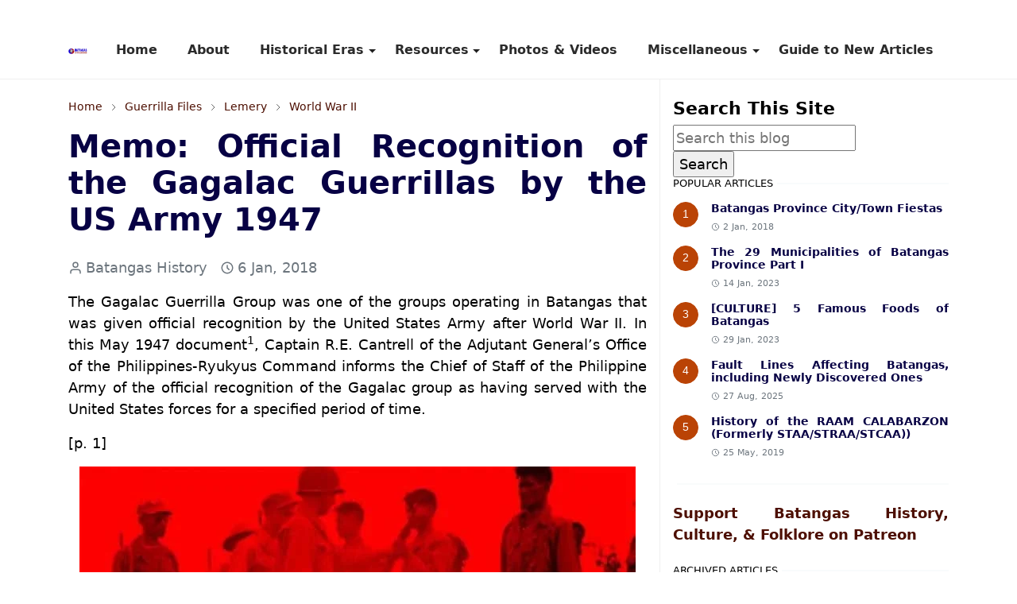

--- FILE ---
content_type: text/html; charset=UTF-8
request_url: https://www.batangashistory.date/2020/05/memo-official-recognition-gagalac-guerrillas-by-us-army-1947.html
body_size: 22693
content:
<!DOCTYPE html>
<html dir='ltr' lang='en' xmlns='http://www.w3.org/1999/xhtml' xmlns:b='http://www.google.com/2005/gml/b' xmlns:data='http://www.google.com/2005/gml/data' xmlns:expr='http://www.google.com/2005/gml/expr'>
<head>
<meta content='width=device-width, initial-scale=1.0' name='viewport'/>
<title>Memo:  Official Recognition of the Gagalac Guerrillas by the US Army 1947</title>
<meta content='Explore Batangas heritage through era-based articles and transcriptions of important archival documents for students and researchers.' name='description'/>
<include expiration='30d' path='*.css'></include>
<include expiration='30d' path='*.js'></include>
<include expiration='365d' path='*.gif'></include>
<include expiration='365d' path='*.jpeg'></include>
<include expiration='365d' path='*.jpg'></include>
<include expiration='365d' path='*.png'></include>
<!-- DNS Prefetch -->
<link href='//1.bp.blogspot.com' rel='preconnect'/>
<link href='//2.bp.blogspot.com' rel='preconnect'/>
<link href='//3.bp.blogspot.com' rel='preconnect'/>
<link href='//4.bp.blogspot.com' rel='preconnect'/>
<link href='//www.blogger.com' rel='preconnect'/>
<link href='//pagead2.googlesyndication.com' rel='preconnect'/>
<link href='//www.googletagmanager.com' rel='preconnect'/>
<link href='//www.google-analytics.com' rel='preconnect'/>
<link href='//connect.facebook.net' rel='preconnect'/>
<link href='//www.youtube.com' rel='preconnect'/>
<link href='//feeds.feedburner.com' rel='preconnect'/>
<!-- Cache-control -->
<!-- Meta Tag -->

&#160; <title>Memo:  Official Recognition of the Gagalac Guerrillas by the US Army 1947 - Batangas History, Culture and Folklore</title>
&#160; <meta content='Memo:  Official Recognition of the Gagalac Guerrillas by the US Army 1947 - Batangas History, Culture and Folklore' property='og:title'/>
&#160; <meta content='Memo:  Official Recognition of the Gagalac Guerrillas by the US Army 1947 - Batangas History, Culture and Folklore' property='og:image:alt'/>
&#160; <meta content='Memo:  Official Recognition of the Gagalac Guerrillas by the US Army 1947 - Batangas History, Culture and Folklore' name='twitter:title'/>
&#160; <meta content='Memo:  Official Recognition of the Gagalac Guerrillas by the US Army 1947 - Batangas History, Culture and Folklore' name='twitter:image:alt'/>
<!-- Tracking Code -->
<meta content='iNEeqEfvaEjDz9cNZTEppcV_hUJUZ_JX4kkOR42GaHE' name='google-site-verification'/>
<meta content='9C18CDFDC8BE327AE432C09B782EB8CA' name='msvalidate.01'/>
<!-- Keyword -->
<meta content='Batangas, Batangas History, Batangas Culture, Batangas Folklore, Batangas Traditions, Batangas WWII, Batangas Historical Data, Agoncillo, Alitagtag, Balayan, Balete, Batangas City, Bauan, Calaca, Calatagan, Cuenca, Ibaan, Laurel, Lemery, Lian, Lipa, Lipa City, Lobo, Mabini, Malvar, Mataasnakahoy, Nasugbu, Padre Garcia, Rosario, San Jose, San Juan, San Luis, San Nicolas, San Pascual, Santa Teresita, Santo Tomas, Taal, Talisay, Tanauan, Taysan, Tingloy, Tuy' property='article:tag'/>
<!-- Facebook, Twitter, and Pinterest Meta Tag -->
<meta content='article' property='og:type'/>
<meta content='The Number One resource for materials on Batangas History, Culture and Folklore.' name='description'/>
<meta content='https://www.facebook.com/rex.torrecampo' property='article:author'/>
<meta content='https://www.facebook.com/rex.torrecampo' property='fb:admins'/>
<meta content='https://www.facebook.com/BatangasHistory/' property='article:publisher'/>
<meta content='476957446040923' property='fb:app_id'/>
<meta content='@BatangasHistory' name='twitter:site'/>
<meta content='Batangas History, Culture and Folklore' property='og:site_name'/>
<meta content='en_US' property='og:locale'/>
<meta content='summary' name='twitter:card'/>
<!-- Facebook, Twitter, and Pinterest Meta Tag -->
<meta content='https://blogger.googleusercontent.com/img/b/R29vZ2xl/AVvXsEgyXH9qHtJaCXYKl77cuVG6B4sGjaTT4_ZZSW-S2jhqQy6yMIaWacAxyChM4pHQNcaK3j7V_J2lsiagcUjkE_2-jNfMHGdauP9DL887N65yExC-1MOq89yYOHWeUCBAy3FxpLfVkVWqVzuLXqgU614pehSbqvJ9XAXaTbXvJmIP5D46Vv6Kma1aqf2s8nQ/s1600-rw/guerrillas.jpg' property='og:image'/>
<meta content='https://blogger.googleusercontent.com/img/b/R29vZ2xl/AVvXsEgyXH9qHtJaCXYKl77cuVG6B4sGjaTT4_ZZSW-S2jhqQy6yMIaWacAxyChM4pHQNcaK3j7V_J2lsiagcUjkE_2-jNfMHGdauP9DL887N65yExC-1MOq89yYOHWeUCBAy3FxpLfVkVWqVzuLXqgU614pehSbqvJ9XAXaTbXvJmIP5D46Vv6Kma1aqf2s8nQ/s1600-rw/guerrillas.jpg' name='twitter:image'/>
<meta content='Memo:  Official Recognition of the Gagalac Guerrillas by the US Army 1947' name='twitter:image:alt'/>
<script async='async'>/*<![CDATA[*/function rmurl(e,t){var r=new RegExp(/\?m=0|&m=0|\?m=1|&m=1/g);return r.test(e)&&(e=e.replace(r,""),t&&window.history.replaceState({},document.title,e)),e}const currentUrl=rmurl(location.toString(),!0);null!==localStorage&&"dark"==localStorage.getItem("theme")&&(document.querySelector("html").className="dark-mode");/*]]>*/</script>
<meta content='text/html; charset=UTF-8' http-equiv='Content-Type'/>
<meta content='width=device-width,initial-scale=1' name='viewport'/>
<!-- Primary Meta Tags -->
<link href='https://www.batangashistory.date/2020/05/memo-official-recognition-gagalac-guerrillas-by-us-army-1947.html' rel='canonical'/>
<meta content='https://www.batangashistory.date/2020/05/memo-official-recognition-gagalac-guerrillas-by-us-army-1947.html' property='og:url'/>
<meta content='Batangas History, Culture and Folklore Team' name='author'/>
<meta content='Batangas History, Culture and Folklore' name='application-name'/>
<meta content='general' name='rating'/>
<!-- Favicon -->
<link href='https://www.batangashistory.date/favicon.ico' rel='icon' type='image/x-icon'/>
<!-- Theme Color -->
<meta content='#ffffff' name='theme-color'/>
<meta content='#ffffff' name='msapplication-TileColor'/>
<meta content='#ffffff' name='msapplication-navbutton-color'/>
<meta content='#ffffff' name='apple-mobile-web-app-status-bar-style'/>
<meta content='yes' name='apple-mobile-web-app-capable'/>
<!-- Title -->
<title>Memo:  Official Recognition of the Gagalac Guerrillas by the US Army 1947 - Batangas History, Culture and Folklore</title>
<meta content='Memo:  Official Recognition of the Gagalac Guerrillas by the US Army 1947 - Batangas History, Culture and Folklore' name='title'/>
<meta content='Memo:  Official Recognition of the Gagalac Guerrillas by the US Army 1947 - Batangas History, Culture and Folklore' property='og:title'/>
<meta content='Memo:  Official Recognition of the Gagalac Guerrillas by the US Army 1947 - Batangas History, Culture and Folklore' name='twitter:title'/>
<!-- Image -->
<meta content='https://blogger.googleusercontent.com/img/b/R29vZ2xl/AVvXsEgyXH9qHtJaCXYKl77cuVG6B4sGjaTT4_ZZSW-S2jhqQy6yMIaWacAxyChM4pHQNcaK3j7V_J2lsiagcUjkE_2-jNfMHGdauP9DL887N65yExC-1MOq89yYOHWeUCBAy3FxpLfVkVWqVzuLXqgU614pehSbqvJ9XAXaTbXvJmIP5D46Vv6Kma1aqf2s8nQ/s1600-rw/guerrillas.jpg' property='og:image'/>
<meta content='https://blogger.googleusercontent.com/img/b/R29vZ2xl/AVvXsEgyXH9qHtJaCXYKl77cuVG6B4sGjaTT4_ZZSW-S2jhqQy6yMIaWacAxyChM4pHQNcaK3j7V_J2lsiagcUjkE_2-jNfMHGdauP9DL887N65yExC-1MOq89yYOHWeUCBAy3FxpLfVkVWqVzuLXqgU614pehSbqvJ9XAXaTbXvJmIP5D46Vv6Kma1aqf2s8nQ/s1600-rw/guerrillas.jpg' name='twitter:image'/>
<!-- Description -->
<meta content='Transcription of an official memo from the Adjutant General&#39;s Office of the Philippines-Ryukyus Command informing the Philippine Army of the recognition of the Gagalac Guerrilla Unit in 1937.' name='description'/>
<meta content='Transcription of an official memo from the Adjutant General&#39;s Office of the Philippines-Ryukyus Command informing the Philippine Army of the recognition of the Gagalac Guerrilla Unit in 1937.' property='og:description'/>
<meta content='Transcription of an official memo from the Adjutant General&#39;s Office of the Philippines-Ryukyus Command informing the Philippine Army of the recognition of the Gagalac Guerrilla Unit in 1937.' name='twitter:description'/>
<!-- Open Graph / Facebook -->
<meta content='' property='fb:app_id'/>
<meta content='' property='article:author'/>
<meta content='website' property='og:type'/>
<meta content='en' property='og:locale'/>
<meta content='Batangas History, Culture and Folklore' property='og:site_name'/>
<meta content='https://www.batangashistory.date/2020/05/memo-official-recognition-gagalac-guerrillas-by-us-army-1947.html' property='og:url'/>
<meta content='Memo:  Official Recognition of the Gagalac Guerrillas by the US Army 1947' property='og:image:alt'/>
<!-- Twitter -->
<meta content='' name='twitter:site'/>
<meta content='' name='twitter:creator'/>
<meta content='summary_large_image' name='twitter:card'/>
<meta content='https://www.batangashistory.date/2020/05/memo-official-recognition-gagalac-guerrillas-by-us-army-1947.html' name='twitter:url'/>
<meta content='Memo:  Official Recognition of the Gagalac Guerrillas by the US Army 1947' name='twitter:image:alt'/>
<!-- Feed -->
<!-- Bootstrap CSS (preload pattern) -->
<link crossorigin='anonymous' href='https://cdn.jsdelivr.net' rel='preconnect'/>
<link as='style' href='https://cdn.jsdelivr.net/npm/bootstrap@5.1.3/dist/css/bootstrap.min.css' onload='this.onload=null;this.rel=&#39;stylesheet&#39;' rel='preload'/>
<noscript>
<link href='https://cdn.jsdelivr.net/npm/bootstrap@5.1.3/dist/css/bootstrap.min.css' rel='stylesheet'/>
</noscript>
<style id='page-skin-1' type='text/css'><!--
/*
-----------------------------------------------
JetTheme Blogger Template
Name		: JetTheme Core
Version		: 2.9
Designer	: jettheme
URL			: www.jettheme.com
-----------------------------------------------
*/
:root {
--bs-font-sans-serif: system-ui,-apple-system,Segoe UI,Helvetica Neue,Arial,Noto Sans,Liberation Sans,sans-serif,Apple Color Emoji,Segoe UI Emoji,Segoe UI Symbol,Noto Color Emoji;
--bs-body-bg: #ffffff;
--bs-body-color: #000000;
--jt-primary: #f67938;
--jt-heading-color: #070144;
--jt-heading-link: #070144;
--jt-heading-hover: #f67938;
--jt-link-color: #4D0F02;
--jt-link-hover: #580F02;
--jt-blockquote: #622201;
--jt-btn-primary: #ba4305;
--jt-btn-primary-hover: #933b0d;
--jt-btn-light-hover: #070144;
--jt-border-light: #efefef;
--jt-bg-light: #f3f7f9;
--jt-archive-bg: #ffffff;
--jt-nav-color: #2b2b2b;
--jt-nav-hover: #6b351a;
--jt-nav-selected: #82360f;
--jt-dropdown-bg: #ffffff;
--jt-dropdown-color: #000000;
--jt-dropdown-hover: #393939;
--jt-dropdown-selected: #563626;
--jt-header-bg: #ffffff;
--jt-header-color: #1f1f1f;
--jt-header-border: #efefef;
--jt-footer-bg: #1303a8;
--jt-footer-color: #ffffff;
--jt-footer-link: #2e3136;
--jt-footer-border: #1702e4;
--jt-socket-bg: #ab0909;
--jt-socket-color: #ffffff;
}
.dark-mode {
--bs-body-bg: hsl(210, 11%, 15%);
--bs-body-color: hsl(210, 11%, 80%);
--jt-heading-color: hsl(210, 11%, 80%);
--jt-heading-link: hsl(210, 11%, 80%);
--jt-btn-light-hover: hsl(210, 11%, 85%);
--jt-border-light: hsl(210, 11%, 20%);
--jt-bg-light: hsl(210, 11%, 20%);
--jt-archive-bg: hsl(210, 11%, 17%);
--jt-nav-color: hsl(210, 11%, 70%);
--jt-dropdown-bg: hsl(210, 11%, 18%);
--jt-dropdown-color: hsl(210, 11%, 70%);
--jt-header-bg: hsl(210, 11%, 15%);
--jt-header-color: hsl(210, 11%, 80%);
--jt-header-border: hsl(210, 11%, 20%);
--jt-footer-bg: hsl(210, 11%, 15%);
--jt-footer-color: hsl(210, 11%, 80%);
--jt-footer-border: hsl(210, 11%, 20%);
--jt-socket-bg: hsl(210, 11%, 17%);
--jt-socket-color: hsl(210, 11%, 80%);
}
body {
font: normal normal 16px system-ui,-apple-system,Segoe UI,Helvetica Neue,Arial,Noto Sans,Liberation Sans,sans-serif,Apple Color Emoji,Segoe UI Emoji,Segoe UI Symbol,Noto Color Emoji;
font-size: 18px;
text-align: justify;
color: var(--bs-body-color);
background-color: var(--bs-body-bg);
line-height: 1.5;
-webkit-font-smoothing: antialiased;
-moz-osx-font-smoothing: grayscale;
text-rendering: optimizeLegibility;
}
.d-block {
display:none;
}
.h1,.h2,.h3,.h4,.h5,.h6,
h1,h2,h3,h4,h5,h6 {
font: normal bold 40px var(--bs-font-sans-serif);
}
a {
transition-property: background-color, border-color, color, fill, stroke;
transition-timing-function: cubic-bezier(0.4, 0, 0.2, 1);
transition-duration: .3s;
text-decoration: none;
color: var(--jt-link-color);
}
a:hover {
color: var(--jt-link-hover);
text-decoration:underline;
}
.fs-7 {
font-size: 0.875rem;
}
.fs-8 {
font-size: 0.75rem;
}
.fs-9 {
font-size: 0.7rem;
}
.btn{
box-shadow: none !important
}
.btn-sm {
min-width: 32px;
min-height: 32px;
}
img,
svg,
iframe {
max-width:100%;
}
img {
height:auto;
object-fit:cover;
}
label {
cursor: pointer;
}
.visually-hidden {
position: unset !important;
}
.form-control:focus {
box-shadow: none;
border-color: var(--jt-primary);
}
.form-control::placeholder {
opacity: .5;
}
.dropdown-toggle::after {
border-width: 0.25em 0.25em 0;
}
.dropdown-menu {
margin: 0;
padding: 0;
}
.px-3 {
padding-right: 1rem;
padding-left: 1rem;
}
.ratio:before{
content: none;
}
.ratio-1x1 {
padding-bottom: 100%;
}
.ratio-4x3 {
padding-bottom: 75%;
}
.ratio-16x9 {
padding-bottom: 56.25%;
}
.ratio-21x9 {
padding-bottom: 43%;
}
.object-cover {
object-fit: cover;
}
.jt-text-primary,
.hover-text-primary:hover,
input:checked ~ .check-text-primary {
color: var(--jt-primary)!important
}
.jt-btn-primary,
.jt-btn-outline-primary:hover {
color: #fff;
background-color: var(--jt-btn-primary);
border-color: var(--jt-btn-primary);
}
.jt-btn-light {
color: var(--bs-body-color);
background-color: var(--jt-bg-light);
border-color: var(--jt-bg-light);
}
.jt-btn-light:hover {
color: var(--jt-btn-light-hover);
}
.jt-btn-primary:hover,
.hover-btn-primary:hover,
input:checked + .jt-btn-outline-primary {
color: #fff !important;
background-color: var(--jt-btn-primary-hover)!important;
border-color: var(--jt-btn-primary-hover)!important
}
.jt-btn-outline-primary {
color: var(--jt-btn-primary);
border-color: var(--jt-btn-primary);
}
.jt-bg-primary {
background-color: var(--jt-primary)
}
.jt-bg-light {
background-color: var(--jt-bg-light)
}
.bg-archive {
background-color: var(--jt-archive-bg)
}
.jt-border-light {
border-color: var(--jt-border-light)!important;
}
input:checked ~ .d-block-check {
display: block !important;
}
input:checked ~ .d-none-check {
display: none !important;
}
.dropdown-menu,
.accordion-item,
.accordion-header {
background-color: var(--bs-body-bg);
color: var(--bs-body-color);
border-color: var(--jt-border-light);
}
.lazyload {
transition-property: opacity;
transition-timing-function: cubic-bezier(0.4, 0, 0.2, 1);
transition-duration: .3s;
opacity: 0;
}
.lazyload.loaded {
opacity: 1;
}
/* JetTheme Style */
pre {
background-color: var(--jt-bg-light);
margin-bottom: 1rem;
padding: 1rem;
font-size: 0.75rem;
}
blockquote {
padding-left:25px;
padding-right:25px;
padding-top:25px;
padding-bottom:25px;
background-color:#ccfafe;
}
.header-animate.header-hidden {
transform: translateY(-100%);
box-shadow: none !important;
}
#header {
background-color: var(--jt-header-bg);
color: var(--jt-header-color);
transition-property: transform;
transition-timing-function: cubic-bezier(0.4, 0, 0.2, 1);
transition-duration: .3s;
min-height: 50px;
border-bottom: 1px solid var(--jt-header-border);
}
.header-social {
border-right: 1px solid var(--jt-header-border);
}
.jt-icon {
display: inline-block;
height: 1em;
vertical-align: -0.15em;
width: 1em;
fill:none;
stroke:currentColor;
stroke-linecap:round;
stroke-linejoin:round;
stroke-width:2;
}
.jt-icon-center {
font-family: sans-serif;
}
.icon-dark,
.dark-mode .icon-light {
display: none;
}
.dark-mode .icon-dark {
display: block;
}
#dark-toggler,
#search-toggler,
#navbar-toggler {
line-height: 1;
}
#dark-toggler {
font-size: 17px;
}
#footer {
background-color: var(--jt-footer-bg);
color: var(--jt-footer-color);
border-top: 1px solid var(--jt-footer-border);
}
#socket {
background-color: var(--jt-socket-bg);
color: var(--jt-socket-color);
}
#navbar {
z-index: 9999;
}
#navbar .menu-item {
position: relative;
}
#navbar .nav-link {
min-height: 40px;
}
#navbar .dropdown-toggle {
cursor: pointer;
align-items: center;
display: flex;
}
#navbar.d-block,
#navbar .dropdown-menu,
#navbar .nav-link,
#navbar .dropdown-toggle {
-webkit-transition: .3s;
-ms-transition: .3s;
-o-transition: .3s;
transition: .3s;
}
#navbar .navbar-nav > .menu-item > .nav-link {
font: normal bold 16px var(--bs-font-sans-serif);
line-height: 1.5;
color: var(--jt-nav-color);
}
#navbar .navbar-nav > .menu-item:hover > .nav-link,
#navbar .navbar-nav > .menu-item:hover > .dropdown-toggle {
color: var(--jt-nav-hover);
}
#navbar .navbar-nav > .menu-item > .nav-link.active,
#navbar .navbar-nav > .menu-item > .active ~ .dropdown-toggle {
color: var(--jt-nav-selected);
}
.logo-wrap {
width: 200px;
}
#search-header .dropdown-menu {
background-color:var(--jt-dropdown-bg);
color: var(--jt-dropdown-color);
border-color: var(--jt-header-border);
min-width: 300px;
right:0;
top:100%
}
.blog-admin {
display: none;
}
#pagination li + li {
margin-left: 5px;
}
.no-items {
display: none;
}
.feature-image,
.separator,
.tr-caption-container {
margin-bottom: 1rem;
}
.tr-caption-container {
width: 100%;
}
.separator a,
.tr-caption-container a {
margin: 10px; !important;
padding: 0 !important;
}
.tr-caption {
font-size: 15px;
font-family:serif,times new roman;
font-style:italic;
}
.widget:last-child {
margin-bottom: 0 !important;
}
#post-body .widget {
margin-top: 1.5rem;
}
.item-title {
color: var(--jt-heading-link);
}
.item-title:hover {
color: var(--jt-heading-hover);
}
#comment-editor{
width:100%
}
#primary .widget-title {
font-weight: 300;
text-transform: uppercase;
}
#footer .widget-title {
text-transform: uppercase;
}
#footer .widget-title,
#sidebar .widget-title {
font-size: 13px !important;
}
#footer .widget-title:after {
content: "";
display: block;
width: 50px;
border-bottom: 2px solid var(--jt-primary);
margin-top: 10px;
}
#primary .widget-title > span {
background-color: var(--bs-body-bg);
padding-right: 5px;
position: relative;
}
#main .widget-title:before,
#sidebar .widget-title:before {
background-color:  var(--jt-bg-light);
content: "";
height: 1px;
display: block;
position: absolute;
top: 50%;
transform: translateY(-50%);
width: 100%;
}
#main .widget-title:before {
border-right: 30px solid var(--jt-primary);
height: 5px;
}
.send-success:not(.loading) .contact-form-msg,
.send-error:not(.loading) .contact-form-msg {
display:block !important;
}
.send-success .contact-form-msg{
border-color: rgba(25,135,84,.3) !important;
}
.send-error .contact-form-msg{
border-color: rgba(255,193,7,.3) !important;
}
.send-success .contact-form-msg:before{
content: attr(data-success);
}
.send-error .contact-form-msg:before{
content: attr(data-error);
}
hr.example-ads:before {
content: "Advertisement here";
}
hr.example-ads {
background-color: var(--jt-bg-light);
border-radius: 0.25rem;
font-size: 0.875rem;
height: auto;
margin: 0;
opacity: 1;
padding: 1.5rem 0;
text-align: center;
}
body > .google-auto-placed {
margin: 0 auto 1.5rem;
max-width: 1108px;
}
.google-auto-placed > ins {
margin: 0 !important;
}
/* TYPOGRAPY */
.h1,h1{font-size:calc(1.375rem + 1.5vw)}
.h2,h2{font-size:calc(1.325rem + .9vw)}
.h3,h3{font-size:calc(1.3rem + .6vw)}
.h4,h4{font-size:calc(1.275rem + .3vw)}
.h5,h5{font-size:18px}
.h6,h6{font-size:16px}
.entry-title {
color: var(--jt-heading-color);
}
.entry-text h1,
.entry-text h2,
.entry-text h3,
.entry-text h4,
.entry-text h5,
.entry-text h6 {
color: var(--jt-heading-color);
padding-top: 1em;
margin-bottom: 1rem;
}
.entry-text li {
margin-bottom: 0.5rem;
}
/* Responsive Style */
@media (min-width: 576px) {
.ratio-sm-4x3 {
padding-bottom: 75%;
}
.ratio-sm-16x9 {
padding-bottom: 56.25%;
}
.border-sm-end {
border-right-width: 1px !important;
border-right-style: solid;
}
#post-pager .next-page {
border-left: 1px solid;
}
}
@media (min-width: 768px) {
.position-md-relative {
position: relative;
}
.border-md-end {
border-right-width: 1px !important;
border-right-style: solid;
}
}
@media (min-width: 992px) {
.d-lg-flex {
display: flex;
}
.col-lg-4 {
flex: 0 0 auto;
width: 33.33333333%;
}
.col-lg-8 {
flex: 0 0 auto;
width: 66.66666667%;
}
.border-lg-end {
border-right-width: 1px !important;
border-right-style: solid;
}
#navbar .navbar-nav > .menu-item {
display: flex;
}
#navbar .dropdown-menu {
background-color:var(--jt-dropdown-bg);
border-color: var(--jt-header-border);
margin-top: -10px;
display: block;
opacity: 0;
visibility: hidden;
pointer-events: none;
box-shadow: 5px 10px 10px -5px rgba(0, 0, 0, 0.14);
top:100%;
min-width: 150px;
}
#navbar .dropdown-menu .nav-link {
padding-right: 20px;
font-size: 15px;
color: var(--jt-dropdown-color);
}
#navbar .dropdown-menu .dropdown-toggle {
position: absolute;
right: 10px;
top: 20px;
}
#navbar .dropdown-menu .dropdown-menu {
left: 100%;
top: -1px;
}
#navbar .dropdown-menu .menu-item:hover > .nav-link,
#navbar .dropdown-menu .menu-item:hover > .dropdown-toggle {
color:  var(--jt-dropdown-hover);
}
#navbar .dropdown-menu .menu-item > .nav-link.active,
#navbar .dropdown-menu .menu-item > .active ~ .dropdown-toggle {
color:  var(--jt-dropdown-selected);
}
#navbar .menu-item:hover > .dropdown-menu {
opacity: 1;
visibility: visible;
pointer-events: unset;
margin: 0;
}
#navbar .navbar-nav > .menu-item > .nav-link {
padding: 1.5rem 1.2rem;
white-space:nowrap;
}
#navbar .navbar-nav > .menu-item > .dropdown-toggle {
bottom: 0;
pointer-events: none;
position: absolute;
right: 5px;
top: 3px;
}
#sidebar {
border-left: 1px solid var(--jt-border-light);
}
#footer-widget .widget {
margin-bottom: 0 !important;
}
}
@media (min-width: 1200px){
.container {
max-width: 1140px;
}
.h1,h1{font-size:40px}
.h2,h2{font-size:26px}
.h3,h3{font-size:22px}
.h4,h4{font-size:20px}
}
@media (min-width: 1400px) {
.container {
max-width: 1320px;
}
}
@media (max-width: 991.98px) {
input:checked ~ .dropdown-menu {
display: block;
}
input:checked + .dropdown-toggle {
color: var(--jt-dropdown-selected);
}
.logo-wrap {
width: 150px;
}
#search-header .dropdown-menu{
width: 100%;
}
#navbar {
background-color: var(--jt-header-bg);
padding-top: 70px;
padding-bottom: 30px;
position: fixed;
left: 0;
right: 0;
top: 0;
bottom: 0;
width: auto;
}
#navbar.d-block {
opacity: 0;
transform: translateX(-20%);
}
#navbar.show {
transform: translateX(0);
opacity: 1;
}
#navbar .navbar-nav {
max-height: 100%;
overflow-y: auto;
}
#navbar-toggle:checked ~ #header-main #navbar {
display:block;
}
#navbar .nav-link {
border-bottom: 1px solid var(--jt-header-border);
font-size: 16px !important;
color: var(--jt-dropdown-color);
}
#navbar .menu-item:hover > .nav-link {
color: var(--jt-dropdown-hover);
}
#navbar .active > .nav-link {
color: var(--jt-dropdown-selected);
}
#navbar .dropdown-toggle {
border-left: 1px solid var(--jt-header-border);
height: 2.5rem;
padding: 0 1rem;
position: absolute;
right: 0;
top: 0;
}
#navbar .dropdown-menu {
background-color: var(--jt-dropdown-bg);
border: none;
padding-left: 10px;
}
#sidebar {
border-top: 1px solid var(--jt-border-light);
}
}
@media (max-width: 575.98px) {
.feature-posts .item-thumbnail {
margin-bottom: -150px;
}
.feature-posts .item-thumbnail a {
border-radius: 0 !important;
box-shadow: none !important;
padding-bottom: 75%;
}
.feature-posts .item-content {
background-color: var(--bs-body-bg);
border: 5px solid;
border-radius: 0.25rem;
}
#post-pager .prev-page + .next-page {
border-top: 1px solid;
}
.full-width,
.px-3 .google-auto-placed {
margin-left: -1rem;
margin-right: -1rem;
width: auto !important;
}
#footer-widget .widget {
padding-left: 3rem;
padding-right: 3rem;
}
}
/*Your custom CSS is here*/

--></style>
<!-- Your Style and Script before </head> is here -->
</head><body class="d-block is-single"><textarea disabled readonly id="element-h" style="display:none"><style>/*<link href='https://www.blogger.com/dyn-css/authorization.css?targetBlogID=5017679340403654888&amp;zx=dbfb10dd-797a-439d-885f-2b9530eb5ec5' media='none' onload='if(media!=&#39;all&#39;)media=&#39;all&#39;' rel='stylesheet'/><noscript><link href='https://www.blogger.com/dyn-css/authorization.css?targetBlogID=5017679340403654888&amp;zx=dbfb10dd-797a-439d-885f-2b9530eb5ec5' rel='stylesheet'/></noscript>
<meta name='google-adsense-platform-account' content='ca-host-pub-1556223355139109'/>
<meta name='google-adsense-platform-domain' content='blogspot.com'/>

<!-- data-ad-client=ca-pub-3582197434415225 -->

</head><body>*/</style></textarea>
<header class='header-animate sticky-top navbar py-0 navbar-expand-lg' content='itemid' id='header' itemid='#header' itemscope='itemscope' itemtype='https://schema.org/WPHeader'>
<input class='d-none' id='navbar-toggle' type='checkbox'/>
<div class='container position-relative px-3 flex-nowrap section' id='header-main'><div class='widget HTML logo-wrap position-relative' data-version='2' id='HTML10'>
<a class='d-block navbar-brand' href='https://www.batangashistory.date/'>
<img alt='Batangas History, Culture and Folklore' height='55' loading='lazy' src='https://blogger.googleusercontent.com/img/a/AVvXsEgRhqCuhcziHlvA_LwEC5LeXbWvOOfUbziFrclujGeOzzwlsIOEVi6CFiwF33j7BPmn8PxqMdtKxJGb1RltmVOJEN8qbN1OwMYNiF3PG1H6-j3xgKrDsspENRtfK0GqBsfoICcPki7e30SJ7PBKr3OFozatxFZAsVEdkr1ICmfxU9iWWa80mYIBXLm1=s175' width='175'/>
</a>
</div>
<div class='widget LinkList collapse navbar-collapse' data-version='2' id='navbar'>
<label class='d-flex position-absolute fs-1 d-lg-none mt-4 me-4 top-0 end-0' for='navbar-toggle'><svg aria-hidden='true' class='jt-icon'><use xlink:href='#i-close'></use></svg></label>
<ul class='navbar-nav px-4 p-lg-0 container' itemscope='itemscope' itemtype='http://schema.org/SiteNavigationElement' role='menu'>
<li class="menu-item"><a class='nav-link' href='/' itemprop='url' role='menuitem'>
<span itemprop='name'>Home</span></a>
</li><li class="menu-item"><a class='nav-link' href='/p/about.html' itemprop='url' role='menuitem'>
<span itemprop='name'>About</span></a>
</li><li class="menu-item"><a class='nav-link' href='/search/label/Tech?max-results=10' itemprop='url' role='menuitem'>
<span itemprop='name'>Historical Eras</span></a>
<input class='d-none' id='sub-toggle-3' type='checkbox'/><label class='dropdown-toggle' for='sub-toggle-3'></label> <ul class="dropdown-menu rounded-0"> <li class="d-none"> 
</li><li class="menu-item"><a class='nav-link' href='https://www.batangashistory.date/p/pre-hispanic-to-hispanic-era.html' itemprop='url' role='menuitem'>
<span itemprop='name'>Pre-Hispanic</span></a>
</li><li class="menu-item"><a class='nav-link' href='https://www.batangashistory.date/p/hispanic-era.html' itemprop='url' role='menuitem'>
<span itemprop='name'>Hispanic Era</span></a>
</li><li class="menu-item"><a class='nav-link' href='https://www.batangashistory.date/p/philippine-american-war.html' itemprop='url' role='menuitem'>
<span itemprop='name'>Fil-Am War</span></a>
</li><li class="menu-item"><a class='nav-link' href='https://www.batangashistory.date/p/american-era.html' itemprop='url' role='menuitem'>
<span itemprop='name'>American Era</span></a>
</li><li class="menu-item"><a class='nav-link' href='https://www.batangashistory.date/p/world-war-ii.html' itemprop='url' role='menuitem'>
<span itemprop='name'>World War II</span></a>
</li><li class="menu-item"><a class='nav-link' href='https://www.batangashistory.date/p/post-war-years.html' itemprop='url' role='menuitem'>
<span itemprop='name'>Post-war</span></a>
</li> </ul> 
</li><li class="menu-item"><a class='nav-link' href='/search/label/Tech?max-results=10' itemprop='url' role='menuitem'>
<span itemprop='name'>Resources</span></a>
<input class='d-none' id='sub-toggle-12' type='checkbox'/><label class='dropdown-toggle' for='sub-toggle-12'></label> <ul class="dropdown-menu rounded-0"> <li class="d-none"> 
</li><li class="menu-item"><a class='nav-link' href='https://www.batangashistory.date/p/batangas-quick-facts.html' itemprop='url' role='menuitem'>
<span itemprop='name'>Quick Facts</span></a>
</li><li class="menu-item"><a class='nav-link' href='https://www.batangashistory.date/p/teachers-and-researchers.html' itemprop='url' role='menuitem'>
<span itemprop='name'>Teachers & Researchers</span></a>
</li><li class="menu-item"><a class='nav-link' href='https://www.batangashistory.date/p/research-materials.html' itemprop='url' role='menuitem'>
<span itemprop='name'>Research Materials</span></a>
</li><li class="menu-item"><a class='nav-link' href='https://www.batangashistory.date/p/transcribed-nlp-documents-relevant-to.html' itemprop='url' role='menuitem'>
<span itemprop='name'>H Otley-Beyer</span></a>
</li><li class="menu-item"><a class='nav-link' href='https://www.batangashistory.date/p/historical-data.html' itemprop='url' role='menuitem'>
<span itemprop='name'>Historical Data</span></a>
</li><li class="menu-item"><a class='nav-link' href='https://www.batangashistory.date/p/historic-batangas-legal-cases.html' itemprop='url' role='menuitem'>
<span itemprop='name'>Legal Cases</span></a>
</li><li class="menu-item"><a class='nav-link' href='https://www.batangashistory.date/p/historic-maps.html' itemprop='url' role='menuitem'>
<span itemprop='name'>Historic Maps</span></a>
</li> </ul> 
</li><li class="menu-item"><a class='nav-link' href='https://www.batangashistory.date/p/historic-photographs.html' itemprop='url' role='menuitem'>
<span itemprop='name'>Photos & Videos</span></a>
</li><li class="menu-item"><a class='nav-link' href='https://www.batangashistory.date/p/miscellaneous.html' itemprop='url' role='menuitem'>
<span itemprop='name'>Miscellaneous</span></a>
<input class='d-none' id='sub-toggle-23' type='checkbox'/><label class='dropdown-toggle' for='sub-toggle-23'></label> <ul class="dropdown-menu rounded-0"> <li class="d-none"> 
</li><li class="menu-item"><a class='nav-link' href='https://www.batangashistory.date/p/notable-batanguenos.html' itemprop='url' role='menuitem'>
<span itemprop='name'>Notable Batangueños</span></a>
</li><li class="menu-item"><a class='nav-link' href='https://www.batangashistory.date/p/notable-batanguenos.html' itemprop='url' role='menuitem'>
<span itemprop='name'>Cities & Towns</span></a>
</li><li class="menu-item"><a class='nav-link' href='https://www.batangashistory.date/p/histories-of-barrios-of-batangas.html' itemprop='url' role='menuitem'>
<span itemprop='name'>Batangas Barrios</span></a>
</li><li class="menu-item"><a class='nav-link' href='https://www.batangashistory.date/p/bureau-of-public-works-photographic.html' itemprop='url' role='menuitem'>
<span itemprop='name'>BPW Photos</span></a>
</li><li class="menu-item"><a class='nav-link' href='https://www.batangashistory.date/p/community.html' itemprop='url' role='menuitem'>
<span itemprop='name'>Community</span></a>
</li><li class="menu-item"><a class='nav-link' href='https://www.batangashistory.date/p/historical-documents-on-guerrilla.html' itemprop='url' role='menuitem'>
<span itemprop='name'>Guerrilla Documents</span></a>
</li><li class="menu-item"><a class='nav-link' href='https://www.batangashistory.date/p/vanderpool-documents.html' itemprop='url' role='menuitem'>
<span itemprop='name'>Vanderpool Papers</span></a>
</li><li class="menu-item"><a class='nav-link' href='https://www.batangashistory.date/p/batangas-wwii-war-crimes-documents.html' itemprop='url' role='menuitem'>
<span itemprop='name'>War Crimes</span></a>
</li> </ul> 
</li><li class="menu-item"><a class='nav-link' href='https://www.batangashistory.date/p/newest-additions.html' itemprop='url' role='menuitem'>
<span itemprop='name'>Guide to New Articles</span></a></li></ul>
</div></div>
</header>
<!--Main Content-->
<div id='primary'>
<div class='container px-0'>
<div class='d-lg-flex' id='main-content'>
<div class='col-lg-8 px-3' id='main'>
<div class='pt-4 no-items section' id='before-post'>
</div>
<div class='pt-4 pb-5 section' id='blog-post'><div class='widget Blog' data-version='2' id='Blog1'>
<div itemscope='itemscope' itemtype='https://schema.org/BreadcrumbList' style='--bs-breadcrumb-divider: url("data:image/svg+xml,%3Csvg xmlns=&#39;http://www.w3.org/2000/svg&#39; height=&#39;8&#39; width=&#39;8&#39; fill=&#39;none&#39; viewbox=&#39;0 0 24 24&#39; stroke=&#39;%23686868&#39;%3E%3Cpath stroke-linecap=&#39;round&#39; stroke-linejoin=&#39;round&#39; stroke-width=&#39;1&#39; d=&#39;M 0.5,0.5 4,4 0.5,7.5&#39;/%3E%3C/svg%3E");'>
<ol class='breadcrumb d-block text-nowrap fs-7 overflow-hidden text-truncate'>
<li class='breadcrumb-item d-inline-block' itemprop='itemListElement' itemscope='itemscope' itemtype='https://schema.org/ListItem'>
<a href='https://www.batangashistory.date/' itemprop='item' rel='tag' title='Home'><span itemprop='name'>Home</span></a>
<meta content='1' itemprop='position'/>
</li>
<li class='breadcrumb-item d-inline-block' itemprop='itemListElement' itemscope='itemscope' itemtype='https://schema.org/ListItem'>
<a href='https://www.batangashistory.date/search/label/Guerrilla%20Files?max-results=10' itemprop='item' rel='tag' title='Guerrilla Files'><span itemprop='name'>Guerrilla Files</span></a>
<meta content='2' itemprop='position'/>
</li>
<li class='breadcrumb-item d-inline-block' itemprop='itemListElement' itemscope='itemscope' itemtype='https://schema.org/ListItem'>
<a href='https://www.batangashistory.date/search/label/Lemery?max-results=10' itemprop='item' rel='tag' title='Lemery'><span itemprop='name'>Lemery</span></a>
<meta content='3' itemprop='position'/>
</li>
<li class='breadcrumb-item d-inline-block' itemprop='itemListElement' itemscope='itemscope' itemtype='https://schema.org/ListItem'>
<a href='https://www.batangashistory.date/search/label/World%20War%20II?max-results=10' itemprop='item' rel='tag' title='World War II'><span itemprop='name'>World War II</span></a>
<meta content='4' itemprop='position'/>
</li>
</ol>
</div>
<article class='mb-5' id='single-content'>
<script async='async' type='application/ld+json'>
{
  "@context": "http://schema.org/",
  "@type": "NewsArticle",
  "mainEntityOfPage": {
    "@type": "WebPage",
    "@id": "https://www.batangashistory.date/2020/05/memo-official-recognition-gagalac-guerrillas-by-us-army-1947.html"
  },
  "author": {
    "@type": "Person",
    "name": "Batangas History",
    "url": "https://www.blogger.com/profile/08494173182257603334"
  },
  "publisher": {
    "@type": "Organization",
    "name": "Batangas History, Culture and Folklore"
  },
  "headline": "Memo:  Official Recognition of the Gagalac Guerrillas by the US Army 1947",
  "description": "Transcription of an official memo from the Adjutant General's Office of the Philippines-Ryukyus Command informing the Philippine Army of the recognition of the Gagalac Guerrilla Unit in 1937.",
  "image": "https://blogger.googleusercontent.com/img/b/R29vZ2xl/AVvXsEgyXH9qHtJaCXYKl77cuVG6B4sGjaTT4_ZZSW-S2jhqQy6yMIaWacAxyChM4pHQNcaK3j7V_J2lsiagcUjkE_2-jNfMHGdauP9DL887N65yExC-1MOq89yYOHWeUCBAy3FxpLfVkVWqVzuLXqgU614pehSbqvJ9XAXaTbXvJmIP5D46Vv6Kma1aqf2s8nQ/s1600-rw/guerrillas.jpg",
  "datePublished": "2018-01-06T11:05:00+08:00",
  "dateModified": "2024-02-15T15:44:42+08:00"
}
</script>
<header class='entry-header mb-3'>
<h1 class='entry-title mb-4'>Memo:  Official Recognition of the Gagalac Guerrillas by the US Army 1947</h1>
<div class='entry-meta mb-3 text-secondary d-flex flex-wrap fw-light'>
<div class='me-3'><svg aria-hidden='true' class='me-1 jt-icon'><use xlink:href='#i-user'></use></svg>Batangas History</div>
<div class='me-3'><svg aria-hidden='true' class='me-1 jt-icon'><use xlink:href='#i-clock'></use></svg><span class='date-format' data-date='2018-01-06T11:05:00+08:00'>6 Jan, 2018</span></div>
</div>
</header>
<div class='entry-text text-break mb-5' id='post-body'>
<p>
The Gagalac Guerrilla Group was one of the groups operating in Batangas that was given official recognition by the United States Army after World War II. In this May 1947 document<sup>1</sup>, Captain R.E. Cantrell of the Adjutant General&#8217;s Office of the Philippines-Ryukyus Command informs the Chief of Staff of the Philippine Army of the official recognition of the Gagalac group as having served with the United States forces for a specified period of time.
</p>
<a name="more"></a>
<p>
[p. 1]
</p>
<div class="separator" style="clear: both; margin-bottom:25px;">
<a href="https://blogger.googleusercontent.com/img/b/R29vZ2xl/AVvXsEgyXH9qHtJaCXYKl77cuVG6B4sGjaTT4_ZZSW-S2jhqQy6yMIaWacAxyChM4pHQNcaK3j7V_J2lsiagcUjkE_2-jNfMHGdauP9DL887N65yExC-1MOq89yYOHWeUCBAy3FxpLfVkVWqVzuLXqgU614pehSbqvJ9XAXaTbXvJmIP5D46Vv6Kma1aqf2s8nQ/s1600-rw/guerrillas.jpg" style="display: block; padding: 1em 0; text-align: center; "><img alt="Guerrilla Files" border="0" data-original-height="394" data-original-width="700" height="394" loading="lazy" src="https://blogger.googleusercontent.com/img/b/R29vZ2xl/AVvXsEgyXH9qHtJaCXYKl77cuVG6B4sGjaTT4_ZZSW-S2jhqQy6yMIaWacAxyChM4pHQNcaK3j7V_J2lsiagcUjkE_2-jNfMHGdauP9DL887N65yExC-1MOq89yYOHWeUCBAy3FxpLfVkVWqVzuLXqgU614pehSbqvJ9XAXaTbXvJmIP5D46Vv6Kma1aqf2s8nQ/s1600-rw/guerrillas.jpg" width="700"/></a>
</div>
<p style="text-align:center; margin-bottom:40px;">
HEADQUARTERS<br />
PHILIPPINES-RYUKYUS COMMAND<br />
OFFICE OF THE COMMANDING GENERAL
</p>
<div align="center" style="margin-bottom:40px;">
<table style="border-spacing: 0px; padding: 2px; border-collapse: collapse; width: 100%;"><tbody>
<tr><td style="vertical-align: top; width: 50%;">
GSCPI 091 PI
</td><td style="text-align: right; width: 50%;">
APO 707<br />
12 AUG 1947
</td></tr></tbody></table>
</div>  
<div style="text-align:right; margin-bottom:40px;">
21 May 1947
</div>
<div align="center" style="margin-bottom:20px;">
<table style="border-spacing: 0px; padding: 2px; border-collapse: collapse; width: 100%;"><tbody>
<tr><td style="vertical-align: top; width: 30%;">
SUBJECT<br />
<br />
TO
</td><td style="width: 70%;">
: Recognition of Guerrilla Unit<br />
<br />
: Chief of Staff
<div style="margin-left:10px;">
Army of the Philippines<br />
Camp Murphy, Quezon City
</div>  
</td></tr></tbody></table>
</div>  
<div style="text-indent: 50px; margin-bottom:20px;">
1. The unit listed below is recognized by the Commanding General, Philippine-Ryukyus Command, as having been an authorized element of the Philippine Army, serving with the Armed Forces of the United States, from 5 October 1944 to 30 May 1945:
</div>
<div style="margin-left: 100px; margin-right: 100px; margin-bottom:20px;">
<table style="border-spacing: 0px; padding: 2px; border-collapse: collapse; width: 100%;"><tbody>
<tr><td style="width: 70%;">
<div style="text-align: center; text-decoration:underline;">Unit</div>
2<sup>nd</sup> Company and Battalion Headquarters, Gagalac Guerrilla Unit
</td><td style="text-align: center; vertical-align: top; width: 30%; text-align:center;">
<span style="text-align: center; text-decoration:underline;">Strength</span><br />
163
</td></tr></tbody></table>
</div>
<div style="text-indent: 50px; margin-bottom:20px;">
<p>
2. Under the provisions of Executive Order No. 21, by the President of the Commonwealth of the Philippines, dated 26 October 1944, the status of the members of this unit, during the period above specified, was that of officers and enlisted men of the Philippine Army.
</p>
<p>  
3. Under the provisions of Executive Order No. 68, by the President of the Commonwealth of the Philippines, dated 26 September 1945, all officers and men of this unit, other than those who are members of the Regular Force of the Philippine Army, will be considered as having been discharged from the Philippine Army as of 30 May 1945.
</p>
<p>  
4. The period of recognition listed in paragraph 1, above, constitutes the entire determined period of active military service of this unit with the Armed Forces of the United States and reflects final study on revision of recognition dates.
</p>
</div>
<div style="margin-left: 100px; margin-bottom:20px;">
FOR THE COMMANDING GENERAL:
</div>
<div style="margin-left: 400px; margin-bottom:20px;">
R. E. CANTRELL<br />
Captain, AGD<br />
Assistant Adjutant General
</div>
1 Incl:<br />
<div style="margin-left: 20px; margin-bottom:20px;">
Roster of this Unit (In Dup.)
</div>
<p>
[p. 2]
</p>
<p>
Col. Gerald F. Lilliard:
</p>
<div style="text-indent: 50px; margin-bottom:20px;">
<p>  
1. The Gagalac Guerrilla Unit (Bn Hq and 2<sup>nd</sup> Co) consisting of 163 officers and men, has been favorably considered for recognition as having been an authorized element of the Philippine Army, serving with the Armed Forces of the United States, from 5 Oct 44 to 30 May 45.  136 members have previously been recognized by CO, Sixth Army.  This is a reinvestigation.
</p>
<p>  
2. This unit satisfactorily fulfils the requirements of the five basic points for recognition. (See attached Team Leader&#8217;s Report)
</p>
<p>  
3. No useful purpose will be served by further investigation of this unit.
</p>
<p>  
4. There are no other members of this unit worthy of recognition except those on a separate casualty roster which has been submitted to the Casualty Section and favorably recommended.
</p>
<p>  
5. The inclusive dates of recognition recommended in this report include revision and no further revision is recommended or warranted.
</p>
</div>
<div align="center" style="margin-bottom:20px;">
<table style="border-spacing: 0px; padding: 2px; border-collapse: collapse; width: 100%;"><tbody>
<tr><td style="vertical-align: top; width: 50%;">
[Sgd.] 2<sup>nd</sup> Lt Raul de Rivera
</td><td style="text-align: right; vertical-align: top; width: 50%;">
[Sgd.] Capt S C Buchanan
</td></tr></tbody></table>
</div>  
<div style="margin-left: 50px; margin-bottom:20px; line-height:200%;">
1. Concur: Major C. H. Wentzell, Chief, Unit Inv Sec<br />
2. Concur: Major D. C. Murray, Chief, Revision Section<br />
3. Concur: Lt Col S. J. Palos, Chief, Unit Branch
</div>
<div style="margin-bottom:20px; font-weight:bold;">
Notes and references:
</div>
<sup>1</sup> File Number 278, United States National Archives, downloaded from page <a href="http://collections.pvao.mil.ph/Guerilla/GuerillaInformationDownload/GUA-0001077">Gagalac Guerrilla Unit</a>, Philippine Veteran Association Office.
</div>
<div class='entry-tag'>
</div>
</article>
<div class='position-fixed start-0 top-50 blog-admin pid-241176639'>
<a class='d-block btn btn-sm jt-btn-light rounded-0' href='https://www.blogger.com/blog/posts/5017679340403654888' rel='nofollow noopener noreferrer' target='_blank' title='Dashboard'><svg aria-hidden='true' class='jt-icon'><use xlink:href='#i-menu'></use></svg></a><a class='d-block btn btn-sm jt-btn-light rounded-0' href='https://www.blogger.com/blog/post/edit/5017679340403654888/7264890544669857812' rel='nofollow noopener noreferrer' target='_blank' title='Edit post'><svg aria-hidden='true' class='jt-icon'><use xlink:href='#i-edit'></use></svg></a>
</div>
<div class='d-sm-flex border-top border-bottom jt-border-light mb-5' id='post-pager'>
<a class='d-block prev-page col-sm-6 py-3 pe-sm-3 border-sm-bottom jt-border-light text-reset text-center text-sm-start' href='https://www.batangashistory.date/2020/05/full-regimental-roster-of-gagalac-guerrilla-nit-november-1944.html'>
<span class='d-block pe-2 fs-7 fw-light'><svg aria-hidden='true' class='jt-icon'><use xlink:href='#i-arrow-l'></use></svg>Next Post</span>
</a>
<a class='d-block next-page col-sm-6 py-3 ps-sm-3 jt-border-light text-center text-sm-end text-reset ms-auto' href='https://www.batangashistory.date/2020/03/map-of-lipa-city-batangas-and-neighboring-localities-1961.html'>
<span class='d-block ps-2 fs-7 fw-light'>Previous Post <svg aria-hidden='true' class='jt-icon'><use xlink:href='#i-arrow-r'></use></svg></span>
</a>
</div>
<div class='custom-posts visually-hidden related-posts' data-func='related_temp' data-items='10' data-no-item='https://www.batangashistory.date/2020/05/memo-official-recognition-gagalac-guerrillas-by-us-army-1947.html' data-shuffle='2' data-title='Related Posts'>Guerrilla Files,Lemery,World War II</div>
</div></div>
<div class='d-none no-items section' id='ads-post'>
</div>
</div>
<div class='col-lg-4 px-3 pb-5 separator-main position-relative ms-auto' content='itemid' id='sidebar' itemid='#sidebar' itemscope='itemscope' itemtype='https://schema.org/WPSideBar'>
<div class='pt-4 section' id='sidebar-static'><div class='widget BlogSearch' data-version='2' id='BlogSearch1'>
<h3 class='title'>
Search This Site
</h3>
<div class='widget-content' role='search'>
<form action='https://www.batangashistory.date/search' target='_top'>
<div class='search-input'>
<input aria-label='Search this blog' autocomplete='off' name='q' placeholder='Search this blog' value=''/>
</div>
<input class='search-action' type='submit' value='Search'/>
</form>
</div>
</div><div class='widget PopularPosts position-relative mb-4' data-version='2' id='PopularPosts10'>
<h2 class='widget-title position-relative fs-6 mb-3'><span>Popular Articles</span></h2>
<div class='widget-content popular-posts'>
<div class='item-post d-flex mb-3'>
<div class='item-number me-3'><a class='btn btn-sm rounded-pill jt-icon-center jt-btn-primary' href='https://www.batangashistory.date/2018/09/fiestas.html'>1</a></div>
<div class='item-content col overflow-hidden'>
<h3 class='item-title fs-7 mb-2'><a class='text-reset' href='https://www.batangashistory.date/2018/09/fiestas.html'>Batangas Province City/Town Fiestas</a></h3>
<div class='item-meta text-secondary d-flex flex-wrap fs-8'>
<small class='me-2'><svg aria-hidden='true' class='me-1 jt-icon'><use xlink:href='#i-clock'></use></svg><span class='date-format' data-date='2018-01-02T09:31:00+08:00'>2 Jan, 2018</span></small>
</div>
</div>
</div>
<div class='item-post d-flex mb-3'>
<div class='item-number me-3'><a class='btn btn-sm rounded-pill jt-icon-center jt-btn-primary' href='https://www.batangashistory.date/2023/01/the-29-municipalities-of-batangas.html'>2</a></div>
<div class='item-content col overflow-hidden'>
<h3 class='item-title fs-7 mb-2'><a class='text-reset' href='https://www.batangashistory.date/2023/01/the-29-municipalities-of-batangas.html'>The 29 Municipalities of Batangas Province Part I</a></h3>
<div class='item-meta text-secondary d-flex flex-wrap fs-8'>
<small class='me-2'><svg aria-hidden='true' class='me-1 jt-icon'><use xlink:href='#i-clock'></use></svg><span class='date-format' data-date='2023-01-14T15:13:00+08:00'>14 Jan, 2023</span></small>
</div>
</div>
</div>
<div class='item-post d-flex mb-3'>
<div class='item-number me-3'><a class='btn btn-sm rounded-pill jt-icon-center jt-btn-primary' href='https://www.batangashistory.date/2023/01/culture-5-famous-foods-of-batangas.html'>3</a></div>
<div class='item-content col overflow-hidden'>
<h3 class='item-title fs-7 mb-2'><a class='text-reset' href='https://www.batangashistory.date/2023/01/culture-5-famous-foods-of-batangas.html'>[CULTURE] 5 Famous Foods of Batangas</a></h3>
<div class='item-meta text-secondary d-flex flex-wrap fs-8'>
<small class='me-2'><svg aria-hidden='true' class='me-1 jt-icon'><use xlink:href='#i-clock'></use></svg><span class='date-format' data-date='2023-01-29T09:51:00+08:00'>29 Jan, 2023</span></small>
</div>
</div>
</div>
<div class='item-post d-flex mb-3'>
<div class='item-number me-3'><a class='btn btn-sm rounded-pill jt-icon-center jt-btn-primary' href='https://www.batangashistory.date/2025/08/fault-lines-affecting-batangas.html'>4</a></div>
<div class='item-content col overflow-hidden'>
<h3 class='item-title fs-7 mb-2'><a class='text-reset' href='https://www.batangashistory.date/2025/08/fault-lines-affecting-batangas.html'>Fault Lines Affecting Batangas, including Newly Discovered Ones</a></h3>
<div class='item-meta text-secondary d-flex flex-wrap fs-8'>
<small class='me-2'><svg aria-hidden='true' class='me-1 jt-icon'><use xlink:href='#i-clock'></use></svg><span class='date-format' data-date='2025-08-27T15:46:00+08:00'>27 Aug, 2025</span></small>
</div>
</div>
</div>
<div class='item-post d-flex mb-3'>
<div class='item-number me-3'><a class='btn btn-sm rounded-pill jt-icon-center jt-btn-primary' href='https://www.batangashistory.date/2019/05/stcaa-tracing-athletic-associations.html'>5</a></div>
<div class='item-content col overflow-hidden'>
<h3 class='item-title fs-7 mb-2'><a class='text-reset' href='https://www.batangashistory.date/2019/05/stcaa-tracing-athletic-associations.html'>History of the RAAM CALABARZON (Formerly STAA/STRAA/STCAA))</a></h3>
<div class='item-meta text-secondary d-flex flex-wrap fs-8'>
<small class='me-2'><svg aria-hidden='true' class='me-1 jt-icon'><use xlink:href='#i-clock'></use></svg><span class='date-format' data-date='2019-05-25T13:09:00+08:00'>25 May, 2019</span></small>
</div>
</div>
</div>
</div>
</div><div class='widget HTML position-relative mb-4' data-version='2' id='HTML1'>
<h2 class='widget-title position-relative fs-6 mb-3'><span>
</span></h2>
<div class='widget-content text-break'><a href="https://www.patreon.com/c/batangashistoryculturefolklore/membership" 
   target="_blank" 
   rel="noopener noreferrer">
   <b>Support Batangas History, Culture, & Folklore on Patreon</b>
</a></div>
</div>
<div class='widget BlogArchive position-relative mb-4' data-version='2' id='BlogArchive10'>
<h2 class='widget-title position-relative fs-6 mb-3'><span>Archived Articles</span></h2>
<div class='widget-content blog-archive'>
<ul class='flat d-flex flex-wrap list-unstyled mb-0'>
<li class='mb-2 pe-2 col-6'>
<a class='text-reset fw-bold hover-text-primary' href='https://www.batangashistory.date/2026/01/'>
<span class='align-middle'>Jan 2026</span>
<span class='ms-1 fw-light fs-9'>[4]</span>
</a>
</li>
<li class='mb-2 pe-2 col-6'>
<a class='text-reset fw-bold hover-text-primary' href='https://www.batangashistory.date/2025/12/'>
<span class='align-middle'>Dec 2025</span>
<span class='ms-1 fw-light fs-9'>[7]</span>
</a>
</li>
<li class='mb-2 pe-2 col-6'>
<a class='text-reset fw-bold hover-text-primary' href='https://www.batangashistory.date/2025/11/'>
<span class='align-middle'>Nov 2025</span>
<span class='ms-1 fw-light fs-9'>[9]</span>
</a>
</li>
<li class='mb-2 pe-2 col-6'>
<a class='text-reset fw-bold hover-text-primary' href='https://www.batangashistory.date/2025/10/'>
<span class='align-middle'>Oct 2025</span>
<span class='ms-1 fw-light fs-9'>[10]</span>
</a>
</li>
<li class='mb-2 pe-2 col-6'>
<a class='text-reset fw-bold hover-text-primary' href='https://www.batangashistory.date/2025/09/'>
<span class='align-middle'>Sep 2025</span>
<span class='ms-1 fw-light fs-9'>[6]</span>
</a>
</li>
<li class='mb-2 pe-2 col-6'>
<a class='text-reset fw-bold hover-text-primary' href='https://www.batangashistory.date/2025/08/'>
<span class='align-middle'>Aug 2025</span>
<span class='ms-1 fw-light fs-9'>[5]</span>
</a>
</li>
<li class='mb-2 pe-2 col-6'>
<a class='text-reset fw-bold hover-text-primary' href='https://www.batangashistory.date/2025/03/'>
<span class='align-middle'>Mar 2025</span>
<span class='ms-1 fw-light fs-9'>[1]</span>
</a>
</li>
<li class='mb-2 pe-2 col-6'>
<a class='text-reset fw-bold hover-text-primary' href='https://www.batangashistory.date/2025/02/'>
<span class='align-middle'>Feb 2025</span>
<span class='ms-1 fw-light fs-9'>[2]</span>
</a>
</li>
<li class='mb-2 pe-2 col-6'>
<a class='text-reset fw-bold hover-text-primary' href='https://www.batangashistory.date/2025/01/'>
<span class='align-middle'>Jan 2025</span>
<span class='ms-1 fw-light fs-9'>[1]</span>
</a>
</li>
<li class='mb-2 pe-2 col-6'>
<a class='text-reset fw-bold hover-text-primary' href='https://www.batangashistory.date/2024/12/'>
<span class='align-middle'>Dec 2024</span>
<span class='ms-1 fw-light fs-9'>[1]</span>
</a>
</li>
<li class='mb-2 pe-2 col-6'>
<a class='text-reset fw-bold hover-text-primary' href='https://www.batangashistory.date/2024/10/'>
<span class='align-middle'>Oct 2024</span>
<span class='ms-1 fw-light fs-9'>[1]</span>
</a>
</li>
<li class='mb-2 pe-2 col-6'>
<a class='text-reset fw-bold hover-text-primary' href='https://www.batangashistory.date/2024/09/'>
<span class='align-middle'>Sep 2024</span>
<span class='ms-1 fw-light fs-9'>[2]</span>
</a>
</li>
<li class='mb-2 pe-2 col-6'>
<a class='text-reset fw-bold hover-text-primary' href='https://www.batangashistory.date/2024/08/'>
<span class='align-middle'>Aug 2024</span>
<span class='ms-1 fw-light fs-9'>[1]</span>
</a>
</li>
<li class='mb-2 pe-2 col-6'>
<a class='text-reset fw-bold hover-text-primary' href='https://www.batangashistory.date/2024/07/'>
<span class='align-middle'>Jul 2024</span>
<span class='ms-1 fw-light fs-9'>[1]</span>
</a>
</li>
<li class='mb-2 pe-2 col-6'>
<a class='text-reset fw-bold hover-text-primary' href='https://www.batangashistory.date/2024/06/'>
<span class='align-middle'>Jun 2024</span>
<span class='ms-1 fw-light fs-9'>[3]</span>
</a>
</li>
<li class='mb-2 pe-2 col-6'>
<a class='text-reset fw-bold hover-text-primary' href='https://www.batangashistory.date/2024/05/'>
<span class='align-middle'>May 2024</span>
<span class='ms-1 fw-light fs-9'>[1]</span>
</a>
</li>
<li class='mb-2 pe-2 col-6'>
<a class='text-reset fw-bold hover-text-primary' href='https://www.batangashistory.date/2024/04/'>
<span class='align-middle'>Apr 2024</span>
<span class='ms-1 fw-light fs-9'>[9]</span>
</a>
</li>
<li class='mb-2 pe-2 col-6'>
<a class='text-reset fw-bold hover-text-primary' href='https://www.batangashistory.date/2024/02/'>
<span class='align-middle'>Feb 2024</span>
<span class='ms-1 fw-light fs-9'>[1]</span>
</a>
</li>
<li class='mb-2 pe-2 col-6'>
<a class='text-reset fw-bold hover-text-primary' href='https://www.batangashistory.date/2024/01/'>
<span class='align-middle'>Jan 2024</span>
<span class='ms-1 fw-light fs-9'>[1]</span>
</a>
</li>
<li class='mb-2 pe-2 col-6'>
<a class='text-reset fw-bold hover-text-primary' href='https://www.batangashistory.date/2023/12/'>
<span class='align-middle'>Dec 2023</span>
<span class='ms-1 fw-light fs-9'>[2]</span>
</a>
</li>
<li class='mb-2 pe-2 col-6'>
<a class='text-reset fw-bold hover-text-primary' href='https://www.batangashistory.date/2023/06/'>
<span class='align-middle'>Jun 2023</span>
<span class='ms-1 fw-light fs-9'>[1]</span>
</a>
</li>
<li class='mb-2 pe-2 col-6'>
<a class='text-reset fw-bold hover-text-primary' href='https://www.batangashistory.date/2023/05/'>
<span class='align-middle'>May 2023</span>
<span class='ms-1 fw-light fs-9'>[1]</span>
</a>
</li>
<li class='mb-2 pe-2 col-6'>
<a class='text-reset fw-bold hover-text-primary' href='https://www.batangashistory.date/2023/01/'>
<span class='align-middle'>Jan 2023</span>
<span class='ms-1 fw-light fs-9'>[6]</span>
</a>
</li>
<li class='mb-2 pe-2 col-6'>
<a class='text-reset fw-bold hover-text-primary' href='https://www.batangashistory.date/2022/10/'>
<span class='align-middle'>Oct 2022</span>
<span class='ms-1 fw-light fs-9'>[1]</span>
</a>
</li>
<li class='mb-2 pe-2 col-6'>
<a class='text-reset fw-bold hover-text-primary' href='https://www.batangashistory.date/2022/07/'>
<span class='align-middle'>Jul 2022</span>
<span class='ms-1 fw-light fs-9'>[1]</span>
</a>
</li>
<li class='mb-2 pe-2 col-6'>
<a class='text-reset fw-bold hover-text-primary' href='https://www.batangashistory.date/2022/06/'>
<span class='align-middle'>Jun 2022</span>
<span class='ms-1 fw-light fs-9'>[4]</span>
</a>
</li>
<li class='mb-2 pe-2 col-6'>
<a class='text-reset fw-bold hover-text-primary' href='https://www.batangashistory.date/2022/05/'>
<span class='align-middle'>May 2022</span>
<span class='ms-1 fw-light fs-9'>[5]</span>
</a>
</li>
<li class='mb-2 pe-2 col-6'>
<a class='text-reset fw-bold hover-text-primary' href='https://www.batangashistory.date/2022/04/'>
<span class='align-middle'>Apr 2022</span>
<span class='ms-1 fw-light fs-9'>[3]</span>
</a>
</li>
<li class='mb-2 pe-2 col-6'>
<a class='text-reset fw-bold hover-text-primary' href='https://www.batangashistory.date/2022/03/'>
<span class='align-middle'>Mar 2022</span>
<span class='ms-1 fw-light fs-9'>[4]</span>
</a>
</li>
<li class='mb-2 pe-2 col-6'>
<a class='text-reset fw-bold hover-text-primary' href='https://www.batangashistory.date/2022/01/'>
<span class='align-middle'>Jan 2022</span>
<span class='ms-1 fw-light fs-9'>[1]</span>
</a>
</li>
<li class='mb-2 pe-2 col-6'>
<a class='text-reset fw-bold hover-text-primary' href='https://www.batangashistory.date/2021/12/'>
<span class='align-middle'>Dec 2021</span>
<span class='ms-1 fw-light fs-9'>[1]</span>
</a>
</li>
<li class='mb-2 pe-2 col-6'>
<a class='text-reset fw-bold hover-text-primary' href='https://www.batangashistory.date/2021/11/'>
<span class='align-middle'>Nov 2021</span>
<span class='ms-1 fw-light fs-9'>[1]</span>
</a>
</li>
<li class='mb-2 pe-2 col-6'>
<a class='text-reset fw-bold hover-text-primary' href='https://www.batangashistory.date/2021/08/'>
<span class='align-middle'>Aug 2021</span>
<span class='ms-1 fw-light fs-9'>[2]</span>
</a>
</li>
<li class='mb-2 pe-2 col-6'>
<a class='text-reset fw-bold hover-text-primary' href='https://www.batangashistory.date/2021/07/'>
<span class='align-middle'>Jul 2021</span>
<span class='ms-1 fw-light fs-9'>[1]</span>
</a>
</li>
<li class='mb-2 pe-2 col-6'>
<a class='text-reset fw-bold hover-text-primary' href='https://www.batangashistory.date/2021/06/'>
<span class='align-middle'>Jun 2021</span>
<span class='ms-1 fw-light fs-9'>[1]</span>
</a>
</li>
<li class='mb-2 pe-2 col-6'>
<a class='text-reset fw-bold hover-text-primary' href='https://www.batangashistory.date/2021/04/'>
<span class='align-middle'>Apr 2021</span>
<span class='ms-1 fw-light fs-9'>[2]</span>
</a>
</li>
<li class='mb-2 pe-2 col-6'>
<a class='text-reset fw-bold hover-text-primary' href='https://www.batangashistory.date/2021/03/'>
<span class='align-middle'>Mar 2021</span>
<span class='ms-1 fw-light fs-9'>[15]</span>
</a>
</li>
<li class='mb-2 pe-2 col-6'>
<a class='text-reset fw-bold hover-text-primary' href='https://www.batangashistory.date/2021/02/'>
<span class='align-middle'>Feb 2021</span>
<span class='ms-1 fw-light fs-9'>[2]</span>
</a>
</li>
<li class='mb-2 pe-2 col-6'>
<a class='text-reset fw-bold hover-text-primary' href='https://www.batangashistory.date/2021/01/'>
<span class='align-middle'>Jan 2021</span>
<span class='ms-1 fw-light fs-9'>[1]</span>
</a>
</li>
<li class='mb-2 pe-2 col-6'>
<a class='text-reset fw-bold hover-text-primary' href='https://www.batangashistory.date/2020/12/'>
<span class='align-middle'>Dec 2020</span>
<span class='ms-1 fw-light fs-9'>[1]</span>
</a>
</li>
<li class='mb-2 pe-2 col-6'>
<a class='text-reset fw-bold hover-text-primary' href='https://www.batangashistory.date/2020/11/'>
<span class='align-middle'>Nov 2020</span>
<span class='ms-1 fw-light fs-9'>[2]</span>
</a>
</li>
<li class='mb-2 pe-2 col-6'>
<a class='text-reset fw-bold hover-text-primary' href='https://www.batangashistory.date/2020/10/'>
<span class='align-middle'>Oct 2020</span>
<span class='ms-1 fw-light fs-9'>[2]</span>
</a>
</li>
<li class='mb-2 pe-2 col-6'>
<a class='text-reset fw-bold hover-text-primary' href='https://www.batangashistory.date/2020/09/'>
<span class='align-middle'>Sep 2020</span>
<span class='ms-1 fw-light fs-9'>[1]</span>
</a>
</li>
<li class='mb-2 pe-2 col-6'>
<a class='text-reset fw-bold hover-text-primary' href='https://www.batangashistory.date/2020/07/'>
<span class='align-middle'>Jul 2020</span>
<span class='ms-1 fw-light fs-9'>[1]</span>
</a>
</li>
<li class='mb-2 pe-2 col-6'>
<a class='text-reset fw-bold hover-text-primary' href='https://www.batangashistory.date/2020/06/'>
<span class='align-middle'>Jun 2020</span>
<span class='ms-1 fw-light fs-9'>[3]</span>
</a>
</li>
<li class='mb-2 pe-2 col-6'>
<a class='text-reset fw-bold hover-text-primary' href='https://www.batangashistory.date/2020/05/'>
<span class='align-middle'>May 2020</span>
<span class='ms-1 fw-light fs-9'>[7]</span>
</a>
</li>
<li class='mb-2 pe-2 col-6'>
<a class='text-reset fw-bold hover-text-primary' href='https://www.batangashistory.date/2020/03/'>
<span class='align-middle'>Mar 2020</span>
<span class='ms-1 fw-light fs-9'>[4]</span>
</a>
</li>
<li class='mb-2 pe-2 col-6'>
<a class='text-reset fw-bold hover-text-primary' href='https://www.batangashistory.date/2020/02/'>
<span class='align-middle'>Feb 2020</span>
<span class='ms-1 fw-light fs-9'>[4]</span>
</a>
</li>
<li class='mb-2 pe-2 col-6'>
<a class='text-reset fw-bold hover-text-primary' href='https://www.batangashistory.date/2019/11/'>
<span class='align-middle'>Nov 2019</span>
<span class='ms-1 fw-light fs-9'>[4]</span>
</a>
</li>
<li class='mb-2 pe-2 col-6'>
<a class='text-reset fw-bold hover-text-primary' href='https://www.batangashistory.date/2019/10/'>
<span class='align-middle'>Oct 2019</span>
<span class='ms-1 fw-light fs-9'>[3]</span>
</a>
</li>
<li class='mb-2 pe-2 col-6'>
<a class='text-reset fw-bold hover-text-primary' href='https://www.batangashistory.date/2019/09/'>
<span class='align-middle'>Sep 2019</span>
<span class='ms-1 fw-light fs-9'>[5]</span>
</a>
</li>
<li class='mb-2 pe-2 col-6'>
<a class='text-reset fw-bold hover-text-primary' href='https://www.batangashistory.date/2019/08/'>
<span class='align-middle'>Aug 2019</span>
<span class='ms-1 fw-light fs-9'>[20]</span>
</a>
</li>
<li class='mb-2 pe-2 col-6'>
<a class='text-reset fw-bold hover-text-primary' href='https://www.batangashistory.date/2019/07/'>
<span class='align-middle'>Jul 2019</span>
<span class='ms-1 fw-light fs-9'>[3]</span>
</a>
</li>
<li class='mb-2 pe-2 col-6'>
<a class='text-reset fw-bold hover-text-primary' href='https://www.batangashistory.date/2019/06/'>
<span class='align-middle'>Jun 2019</span>
<span class='ms-1 fw-light fs-9'>[2]</span>
</a>
</li>
<li class='mb-2 pe-2 col-6'>
<a class='text-reset fw-bold hover-text-primary' href='https://www.batangashistory.date/2019/05/'>
<span class='align-middle'>May 2019</span>
<span class='ms-1 fw-light fs-9'>[4]</span>
</a>
</li>
<li class='mb-2 pe-2 col-6'>
<a class='text-reset fw-bold hover-text-primary' href='https://www.batangashistory.date/2019/03/'>
<span class='align-middle'>Mar 2019</span>
<span class='ms-1 fw-light fs-9'>[1]</span>
</a>
</li>
<li class='mb-2 pe-2 col-6'>
<a class='text-reset fw-bold hover-text-primary' href='https://www.batangashistory.date/2019/02/'>
<span class='align-middle'>Feb 2019</span>
<span class='ms-1 fw-light fs-9'>[6]</span>
</a>
</li>
<li class='mb-2 pe-2 col-6'>
<a class='text-reset fw-bold hover-text-primary' href='https://www.batangashistory.date/2019/01/'>
<span class='align-middle'>Jan 2019</span>
<span class='ms-1 fw-light fs-9'>[12]</span>
</a>
</li>
<li class='mb-2 pe-2 col-6'>
<a class='text-reset fw-bold hover-text-primary' href='https://www.batangashistory.date/2018/12/'>
<span class='align-middle'>Dec 2018</span>
<span class='ms-1 fw-light fs-9'>[21]</span>
</a>
</li>
<li class='mb-2 pe-2 col-6'>
<a class='text-reset fw-bold hover-text-primary' href='https://www.batangashistory.date/2018/11/'>
<span class='align-middle'>Nov 2018</span>
<span class='ms-1 fw-light fs-9'>[11]</span>
</a>
</li>
<li class='mb-2 pe-2 col-6'>
<a class='text-reset fw-bold hover-text-primary' href='https://www.batangashistory.date/2018/10/'>
<span class='align-middle'>Oct 2018</span>
<span class='ms-1 fw-light fs-9'>[9]</span>
</a>
</li>
<li class='mb-2 pe-2 col-6'>
<a class='text-reset fw-bold hover-text-primary' href='https://www.batangashistory.date/2018/09/'>
<span class='align-middle'>Sep 2018</span>
<span class='ms-1 fw-light fs-9'>[8]</span>
</a>
</li>
<li class='mb-2 pe-2 col-6'>
<a class='text-reset fw-bold hover-text-primary' href='https://www.batangashistory.date/2018/08/'>
<span class='align-middle'>Aug 2018</span>
<span class='ms-1 fw-light fs-9'>[15]</span>
</a>
</li>
<li class='mb-2 pe-2 col-6'>
<a class='text-reset fw-bold hover-text-primary' href='https://www.batangashistory.date/2018/07/'>
<span class='align-middle'>Jul 2018</span>
<span class='ms-1 fw-light fs-9'>[9]</span>
</a>
</li>
<li class='mb-2 pe-2 col-6'>
<a class='text-reset fw-bold hover-text-primary' href='https://www.batangashistory.date/2018/06/'>
<span class='align-middle'>Jun 2018</span>
<span class='ms-1 fw-light fs-9'>[13]</span>
</a>
</li>
<li class='mb-2 pe-2 col-6'>
<a class='text-reset fw-bold hover-text-primary' href='https://www.batangashistory.date/2018/05/'>
<span class='align-middle'>May 2018</span>
<span class='ms-1 fw-light fs-9'>[18]</span>
</a>
</li>
<li class='mb-2 pe-2 col-6'>
<a class='text-reset fw-bold hover-text-primary' href='https://www.batangashistory.date/2018/04/'>
<span class='align-middle'>Apr 2018</span>
<span class='ms-1 fw-light fs-9'>[10]</span>
</a>
</li>
<li class='mb-2 pe-2 col-6'>
<a class='text-reset fw-bold hover-text-primary' href='https://www.batangashistory.date/2018/03/'>
<span class='align-middle'>Mar 2018</span>
<span class='ms-1 fw-light fs-9'>[178]</span>
</a>
</li>
<li class='mb-2 pe-2 col-6'>
<a class='text-reset fw-bold hover-text-primary' href='https://www.batangashistory.date/2018/02/'>
<span class='align-middle'>Feb 2018</span>
<span class='ms-1 fw-light fs-9'>[167]</span>
</a>
</li>
<li class='mb-2 pe-2 col-6'>
<a class='text-reset fw-bold hover-text-primary' href='https://www.batangashistory.date/2018/01/'>
<span class='align-middle'>Jan 2018</span>
<span class='ms-1 fw-light fs-9'>[858]</span>
</a>
</li>
<li class='mb-2 pe-2 col-6'>
<a class='text-reset fw-bold hover-text-primary' href='https://www.batangashistory.date/2017/12/'>
<span class='align-middle'>Dec 2017</span>
<span class='ms-1 fw-light fs-9'>[752]</span>
</a>
</li>
</ul>
</div>
</div></div>
<div class='position-sticky py-4 top-0 no-items section' id='sidebar-sticky'>
</div>
</div>
</div>
</div>
</div>
<!--Main Content End-->
<footer content='itemid' id='footer' itemid='#footer' itemscope='itemscope' itemtype='https://schema.org/WPFooter'>
<div class='py-5 fs-7' id='footer-main'>
<div class='container px-3'>
<div class='row row-cols-sm-2 row-cols-lg-4 justify-content-evenly section' id='footer-widget'><div class='widget HTML position-relative mb-4' data-version='2' id='HTML21'>
<h2 class='widget-title position-relative fs-6 mb-3'><span>About this Site</span></h2>
<div class='widget-content text-break'><p>Batangas History, Culture and Folklore is a web site dedicated to the telling and retelling of the history, culture and folklore of the great Province of Batangas, Philippines.</p></div>
</div><div class='widget LinkList ps-lg-5 position-relative mb-4' data-version='2' id='LinkList13'>
<h2 class='widget-title position-relative fs-6 mb-3'><span>Learn More</span></h2>
<div class='widget-content'>
<ul class='list-unstyled'><li class='mb-2'><a class='text-reset hover-text-primary' href='https://www.batangashistory.date/p/privacy.html'>Privacy Policy</a></li><li class='mb-2'><a class='text-reset hover-text-primary' href='https://www.batangashistory.date/p/contact.html'>Contact Us!</a></li><li class='mb-2'><a class='text-reset hover-text-primary' href='https://www.batangashistory.date/p/newest-additions.html'>Newest Additions</a></li><li class='mb-2'><a class='text-reset hover-text-primary' href='https://www.philhistdata.top/'>Related Site: Phil. Historical Data</a></li></ul>
</div>
</div>
<div class='widget HTML position-relative mb-4' data-version='2' id='HTML22'>
<h2 class='widget-title position-relative fs-6 mb-3'><span>Subscribe</span></h2>
<div class='widget-content follow-by-email'>
<div class='mb-3'>Submit your e-mail address to stay up to date with the latest articles from Batangas History, Culture & Folklore.</div>
<form action='https://api.follow.it/subscribe?pub=CQoJCcEXztieMrPUAQYKlNRPCjlhk9FW' method='post' target='_blank'><div class='input-group rounded-pill overflow-hidden border border-2 jt-border-light' style='max-width:400px'><input aria-label='Email Address' class='form-control fs-7 bg-transparent border-0 text-reset py-2' id='newsletter-email' name='email' placeholder='Email Address' required='required' type='email'/><button aria-label='Submit Button' class='btn py-0 border-0 text-reset fs-5' type='submit'><svg aria-hidden='true' class='jt-icon'><use xlink:href='#i-mail'></use></svg></button></div></form>
</div>
</div></div>
</div>
</div>
<div class='py-3 fs-7 text-center' id='socket'>
<div class='container px-3 section' id='copyright'><div class='widget HTML' data-version='2' id='HTML23'>
<p class='mb-0'>Copyright &copy; 2018 Batangas History, Culture & Folklore. Design by JetTheme.com</p>
</div></div>
</div>
</footer>
<div class='position-fixed d-none' id='back-to-top' style='right:20px;bottom:20px'><a aria-label='Back to Top' class='btn btn-sm jt-btn-light rounded-circle jt-icon-center' href='#back-to-top' onclick='window.scroll({top:0,left: 0,behavior:&#39;smooth&#39;});'><svg aria-hidden='true' class='jt-icon' height='1em' width='1em'><use xlink:href='#i-arrow-t'></use></svg></a></div>
<div class='d-none section' id='jet-options'><div class='widget HTML' data-version='2' id='HTML24'>
<svg style='display:none' xmlns='http://www.w3.org/2000/svg'><symbol id="i-whatsapp" viewbox="0 0 512 512" stroke="none" fill="currentColor"><path d="M380.9 97.1C339 55.1 283.2 32 223.9 32c-122.4 0-222 99.6-222 222 0 39.1 10.2 77.3 29.6 111L0 480l117.7-30.9c32.4 17.7 68.9 27 106.1 27h.1c122.3 0 224.1-99.6 224.1-222 0-59.3-25.2-115-67.1-157zm-157 341.6c-33.2 0-65.7-8.9-94-25.7l-6.7-4-69.8 18.3L72 359.2l-4.4-7c-18.5-29.4-28.2-63.3-28.2-98.2 0-101.7 82.8-184.5 184.6-184.5 49.3 0 95.6 19.2 130.4 54.1 34.8 34.9 56.2 81.2 56.1 130.5 0 101.8-84.9 184.6-186.6 184.6zm101.2-138.2c-5.5-2.8-32.8-16.2-37.9-18-5.1-1.9-8.8-2.8-12.5 2.8-3.7 5.6-14.3 18-17.6 21.8-3.2 3.7-6.5 4.2-12 1.4-32.6-16.3-54-29.1-75.5-66-5.7-9.8 5.7-9.1 16.3-30.3 1.8-3.7.9-6.9-.5-9.7-1.4-2.8-12.5-30.1-17.1-41.2-4.5-10.8-9.1-9.3-12.5-9.5-3.2-.2-6.9-.2-10.6-.2-3.7 0-9.7 1.4-14.8 6.9-5.1 5.6-19.4 19-19.4 46.3 0 27.3 19.9 53.7 22.6 57.4 2.8 3.7 39.1 59.7 94.8 83.8 35.2 15.2 49 16.5 66.6 13.9 10.7-1.6 32.8-13.4 37.4-26.4 4.6-13 4.6-24.1 3.2-26.4-1.3-2.5-5-3.9-10.5-6.6z"></path></symbol>
<symbol id="i-pinterest" viewbox="0 0 384 512" stroke="none" fill="currentColor"><path d="M204 6.5C101.4 6.5 0 74.9 0 185.6 0 256 39.6 296 63.6 296c9.9 0 15.6-27.6 15.6-35.4 0-9.3-23.7-29.1-23.7-67.8 0-80.4 61.2-137.4 140.4-137.4 68.1 0 118.5 38.7 118.5 109.8 0 53.1-21.3 152.7-90.3 152.7-24.9 0-46.2-18-46.2-43.8 0-37.8 26.4-74.4 26.4-113.4 0-66.2-93.9-54.2-93.9 25.8 0 16.8 2.1 35.4 9.6 50.7-13.8 59.4-42 147.9-42 209.1 0 18.9 2.7 37.5 4.5 56.4 3.4 3.8 1.7 3.4 6.9 1.5 50.4-69 48.6-82.5 71.4-172.8 12.3 23.4 44.1 36 69.3 36 106.2 0 153.9-103.5 153.9-196.8C384 71.3 298.2 6.5 204 6.5z"></path></symbol>
<symbol id="i-tumblr" viewbox="0 0 320 512" stroke="none" fill="currentColor"><path d="M309.8 480.3c-13.6 14.5-50 31.7-97.4 31.7-120.8 0-147-88.8-147-140.6v-144H17.9c-5.5 0-10-4.5-10-10v-68c0-7.2 4.5-13.6 11.3-16 62-21.8 81.5-76 84.3-117.1.8-11 6.5-16.3 16.1-16.3h70.9c5.5 0 10 4.5 10 10v115.2h83c5.5 0 10 4.4 10 9.9v81.7c0 5.5-4.5 10-10 10h-83.4V360c0 34.2 23.7 53.6 68 35.8 4.8-1.9 9-3.2 12.7-2.2 3.5.9 5.8 3.4 7.4 7.9l22 64.3c1.8 5 3.3 10.6-.4 14.5z"></path></symbol>
<symbol id="i-twitter" fill="currentColor" stroke="none" viewbox="0 0 24 24"><path d="M23 3a10.9 10.9 0 0 1-3.14 1.53 4.48 4.48 0 0 0-7.86 3v1A10.66 10.66 0 0 1 3 4s-4 9 5 13a11.64 11.64 0 0 1-7 2c9 5 20 0 20-11.5a4.5 4.5 0 0 0-.08-.83A7.72 7.72 0 0 0 23 3z"></path></symbol>
<symbol id="i-linkedin" fill="currentColor" stroke="none" viewbox="0 0 24 24"><path d="M16 8a6 6 0 0 1 6 6v7h-4v-7a2 2 0 0 0-2-2 2 2 0 0 0-2 2v7h-4v-7a6 6 0 0 1 6-6z"></path><rect height="12" width="4" x="2" y="9"></rect><circle cx="4" cy="4" r="2"></circle></symbol>
<symbol id="i-facebook" fill="currentColor" stroke="none" viewbox="0 0 24 24"><path d="M18 2h-3a5 5 0 0 0-5 5v3H7v4h3v8h4v-8h3l1-4h-4V7a1 1 0 0 1 1-1h3z"></path></symbol>
<symbol id="i-arrow-b" viewbox="0 0 24 24"><path d="M19 9l-7 7-7-7"></path></symbol>
<symbol id="i-arrow-l" viewbox="0 0 24 24"><path d="M15 19l-7-7 7-7"></path></symbol>
<symbol id="i-arrow-r" viewbox="0 0 24 24"><path d="M9 5l7 7-7 7"></path></symbol>
<symbol id="i-arrow-t" viewbox="0 0 24 24"><path d="M5 15l7-7 7 7"></path></symbol>
<symbol id="i-instagram" viewbox="0 0 24 24"><rect x="2" y="2" width="20" height="20" rx="5" ry="5"></rect><path d="M16 11.37A4 4 0 1 1 12.63 8 4 4 0 0 1 16 11.37z"></path><line x1="17.5" y1="6.5" x2="17.51" y2="6.5"></line></symbol>
<symbol id="i-youtube" viewbox="0 0 24 24"><path d="M22.54 6.42a2.78 2.78 0 0 0-1.94-2C18.88 4 12 4 12 4s-6.88 0-8.6.46a2.78 2.78 0 0 0-1.94 2A29 29 0 0 0 1 11.75a29 29 0 0 0 .46 5.33A2.78 2.78 0 0 0 3.4 19c1.72.46 8.6.46 8.6.46s6.88 0 8.6-.46a2.78 2.78 0 0 0 1.94-2 29 29 0 0 0 .46-5.25 29 29 0 0 0-.46-5.33z"></path><polygon fill="currentColor" points="9.75 15.02 15.5 11.75 9.75 8.48 9.75 15.02"></polygon></symbol>
<symbol id="i-user" viewbox="0 0 24 24"><path d="M20 21v-2a4 4 0 0 0-4-4H8a4 4 0 0 0-4 4v2"></path><circle cx="12" cy="7" r="4"></circle></symbol>
<symbol id="i-clock" viewbox="0 0 24 24"><path d="M12 8v4l3 3m6-3a9 9 0 11-18 0 9 9 0 0118 0z"></path></symbol>
<symbol id="i-comment" viewbox="0 0 24 24"><path d="M7 8h10M7 12h4m1 8l-4-4H5a2 2 0 01-2-2V6a2 2 0 012-2h14a2 2 0 012 2v8a2 2 0 01-2 2h-3l-4 4z"></path></symbol>
<symbol id="i-menu" viewbox="0 0 24 24" stroke-width="1.5"><path d="M3 6h18M8 12h13M3 18h18"></path></symbol>
<symbol id="i-mail" viewbox="0 0 24 24"><path d="M3 8l7.89 5.26a2 2 0 002.22 0L21 8M5 19h14a2 2 0 002-2V7a2 2 0 00-2-2H5a2 2 0 00-2 2v10a2 2 0 002 2z"></path></symbol>
<symbol id="i-edit" viewbox="0 0 24 24"><path d="M17 3a2.828 2.828 0 1 1 4 4L7.5 20.5 2 22l1.5-5.5L17 3z"></path></symbol>
<symbol id="i-close" viewbox="0 0 24 24" stroke-width="1"><path d="M6 18L18 6M6 6l12 12"></path></symbol>
<symbol id="i-search" viewbox="0 0 24 24" stroke-width="1.5"><path d="M21 21l-6-6m2-5a7 7 0 11-14 0 7 7 0 0114 0z"></path></symbol>
<symbol id="i-check" viewbox="0 0 24 24"><path d="M5 13l4 4L19 7"></path></symbol>
<symbol id="i-github" viewbox="0 0 24 24"><path d="M9 19c-5 1.5-5-2.5-7-3m14 6v-3.87a3.37 3.37 0 0 0-.94-2.61c3.14-.35 6.44-1.54 6.44-7A5.44 5.44 0 0 0 20 4.77 5.07 5.07 0 0 0 19.91 1S18.73.65 16 2.48a13.38 13.38 0 0 0-7 0C6.27.65 5.09 1 5.09 1A5.07 5.07 0 0 0 5 4.77a5.44 5.44 0 0 0-1.5 3.78c0 5.42 3.3 6.61 6.44 7A3.37 3.37 0 0 0 9 18.13V22"></path></symbol>
<symbol id="i-telegram" stroke="none" fill="currentColor" viewbox="0 0 24 24"><path d="M22.05 1.577c-.393-.016-.784.08-1.117.235-.484.186-4.92 1.902-9.41 3.64-2.26.873-4.518 1.746-6.256 2.415-1.737.67-3.045 1.168-3.114 1.192-.46.16-1.082.362-1.61.984-.133.155-.267.354-.335.628s-.038.622.095.895c.265.547.714.773 1.244.976 1.76.564 3.58 1.102 5.087 1.608.556 1.96 1.09 3.927 1.618 5.89.174.394.553.54.944.544l-.002.02s.307.03.606-.042c.3-.07.677-.244 1.02-.565.377-.354 1.4-1.36 1.98-1.928l4.37 3.226.035.02s.484.34 1.192.388c.354.024.82-.044 1.22-.337.403-.294.67-.767.795-1.307.374-1.63 2.853-13.427 3.276-15.38l-.012.046c.296-1.1.187-2.108-.496-2.705-.342-.297-.736-.427-1.13-.444zm-.118 1.874c.027.025.025.025.002.027-.007-.002.08.118-.09.755l-.007.024-.005.022c-.432 1.997-2.936 13.9-3.27 15.356-.046.196-.065.182-.054.17-.1-.015-.285-.094-.3-.1l-7.48-5.525c2.562-2.467 5.182-4.7 7.827-7.08.468-.235.39-.96-.17-.972-.594.14-1.095.567-1.64.84-3.132 1.858-6.332 3.492-9.43 5.406-1.59-.553-3.177-1.012-4.643-1.467 1.272-.51 2.283-.886 3.278-1.27 1.738-.67 3.996-1.54 6.256-2.415 4.522-1.748 9.07-3.51 9.465-3.662l.032-.013.03-.013c.11-.05.173-.055.202-.057 0 0-.01-.033-.002-.026zM10.02 16.016l1.234.912c-.532.52-1.035 1.01-1.398 1.36z"></path></symbol>
<symbol id="i-download" viewbox="0 0 24 24"><path d="M4 16v1a3 3 0 003 3h10a3 3 0 003-3v-1m-4-4l-4 4m0 0l-4-4m4 4V4"></path></symbol>
<symbol id="i-eye" viewbox="0 0 24 24"><path d="M1 12s4-8 11-8 11 8 11 8-4 8-11 8-11-8-11-8z"></path><circle cx="12" cy="12" r="3"></circle></symbol>
<symbol id="i-news" viewbox="0 0 24 24" xmlns="http://www.w3.org/2000/svg"><path fill-rule="evenodd" d="M2 5a2 2 0 012-2h8a2 2 0 012 2v10a2 2 0 002 2H4a2 2 0 01-2-2V5zm3 1h6v4H5V6zm6 6H5v2h6v-2z" clip-rule="evenodd"></path><path d="M15 7h1a2 2 0 012 2v5.5a1.5 1.5 0 01-3 0V7z"></path></symbol>
<symbol id="i-phone" viewbox="0 0 24 24" xmlns="http://www.w3.org/2000/svg"><path d="M2 3a1 1 0 011-1h2.153a1 1 0 01.986.836l.74 4.435a1 1 0 01-.54 1.06l-1.548.773a11.037 11.037 0 006.105 6.105l.774-1.548a1 1 0 011.059-.54l4.435.74a1 1 0 01.836.986V17a1 1 0 01-1 1h-2C7.82 18 2 12.18 2 5V3z"></path></symbol>
<symbol id="i-sun" fill="#ffffff" stroke="#ffffff" viewbox="0 0 24 24" xmlns="http://www.w3.org/2000/svg"><circle cx="12" cy="12" r="5"></circle><line x1="12" y1="1" x2="12" y2="3"></line><line x1="12" y1="21" x2="12" y2="23"></line><line x1="4.22" y1="4.22" x2="5.64" y2="5.64"></line><line x1="18.36" y1="18.36" x2="19.78" y2="19.78"></line><line x1="1" y1="12" x2="3" y2="12"></line><line x1="21" y1="12" x2="23" y2="12"></line><line x1="4.22" y1="19.78" x2="5.64" y2="18.36"></line><line x1="18.36" y1="5.64" x2="19.78" y2="4.22"></line></symbol>
<symbol id="i-moon" viewbox="0 0 24 24" xmlns="http://www.w3.org/2000/svg" stroke-width="1.5"><path d="M21 12.79A9 9 0 1 1 11.21 3 7 7 0 0 0 21 12.79z"></path></symbol></svg>
</div></div>
<script async='async'>
const siteUrl="https://www.batangashistory.date/";
const blogId="5017679340403654888";
const blogTitle="Batangas History, Culture and Folklore";
const titleSeparator=" - ";
const autoTOC="true";
const positionTOC="noscript";
const isPreview="";
const analyticId="G-9HNB6QYG8T";
const caPubAdsense="ca-pub-3582197434415225";

/*<![CDATA[*/
/*@shinsenter/defer.js@2.5.0*/
!function(r,i,t){var u,o=/^data-(.+)/,a='IntersectionObserver',c=/p/.test(i.readyState),s=[],f=s.slice,l='deferjs',n='load',e='pageshow',d='forEach',h='shift';function m(e){i.head.appendChild(e)}function v(e,n){f.call(e.attributes)[d](n)}function p(e,n,t,o){return o=(o=n?i.getElementById(n):o)||i.createElement(e),n&&(o.id=n),t&&(o.onload=t),o}function y(e,n){return f.call((n||i).querySelectorAll(e))}function b(t,e){y('source',t)[d](b),v(t,function(e,n){(n=o.exec(e.name))&&(t[n[1]]=e.value)}),e&&(t.className+=' '+e),n in t&&t[n]()}function I(e){u(function(o){o=y(e||'[type=deferjs]'),function e(n,t){(n=o[h]())&&(n.parentNode.removeChild(n),(t=p(n.nodeName)).text=n.text,v(n,function(e){'type'!=e.name&&t.setAttribute(e.name,e.value)}),t.src&&!t.hasAttribute('async')?(t.onload=t.onerror=e,m(t)):(m(t),e()))}()})}(u=function(e,n){c?t(e,n):s.push(e,n)}).all=I,u.js=function(n,t,e,o){u(function(e){(e=p('SCRIPT',t,o)).src=n,m(e)},e)},u.css=function(n,t,e,o){u(function(e){(e=p('LINK',t,o)).rel='stylesheet',e.href=n,m(e)},e)},u.dom=function(e,n,t,z,o,i){function c(e){o&&!1===o(e)||b(e,t)}u(function(t){t=a in r&&new r[a](function(e){e[d](function(e,n){e.isIntersecting&&(n=e.target)&&(z&&z(n),t.unobserve(n),c(n))})},i),y(e||'[data-src]')[d](function(e){l in e||(e[l]=1,t?t.observe(e):c(e))})},n)},u.reveal=b,r.Defer=u,r.addEventListener('on'+e in r?e:n,function(){for(I();s[0];t(s[h](),s[h]()))c=1})}(this,document,setTimeout);'IntersectionObserver'in window||document.write('<script async="async" src="https://polyfill.io/v3/polyfill.min.js?features=IntersectionObserver" ><\/script>');

function related_temp(e) {
  return (e.title ? "<div class='widget-title position-relative  mb-3 text-uppercase fw-light'><span>" + e.title + "</span></div>" : "") + "<div class='row row-cols-sm-2'>" + e.posts.map(function (data, i) {
    return "<article class='mb-4'><div class='h-100 overflow-hidden rounded position-relative border jt-border-light bg-archive shadow-sm'>" + (data.img ? "<div class='item-thumbnail'><a class='jt-bg-light d-block ratio ratio-21x9' href='" + data.url + "'><img alt='" + data.title + "' class='object-cover lazy-" + data.grup_id + " lazyload' data-src='" + data.img + "' loading='lazy' src='[data-uri]'/></a></div>" : "") + "<div class='item-content p-4'><h2 class='item-title fs-6 mb-2' itemprop='headline'><a class='text-reset' href='" + data.url + "'>" + data.title + "</a></h2><div class='item-meta text-secondary d-flex flex-wrap fw-light'>" + (data.author != "Unknown" ? "<small class='me-2'><svg aria-hidden='true' class='me-1 jt-icon'><use xlink:href='#i-user'/></svg>" + data.author + "</small>" : "") + "<small class='me-2'><svg aria-hidden='true' class='me-1 jt-icon'><use xlink:href='#i-clock'/></svg>" + data.date + "</small></div></div></div></article>";
  }).join("") + "</div>";
}

function sitemap_temp(e) {
  return "<div class='accordion'>" + e.categories.map(function (data, i) {
    return "<div class='accordion-item'><input " + (i == 0 ? "checked" : "") + " id='sitemap-list-" + i + "' name='sitemap' type='radio' class='d-none'/><label for='sitemap-list-" + i + "' class='accordion-header accordion-button collapsed'>" + data.term + "</label><div class='accordion-collapse collapse border-top jt-border-light d-block-check'><div class='accordion-body'><div class='sitemap-list' data-label='" + data.term + "' data-func='sitemap_list_temp' data-items='9999'><div class='text-center'><div class='spinner-grow text-light' role='status'><span class='visually-hidden'>Loading...</span></div></div></div></div></div></div>";
  }).join("") + "</div>";
}

function sitemap_list_temp(e) {
  return "<ul class='list-unstyled fs-7'>" + e.posts.map(function (data, i) {
    return "<li class='mb-2'><a href='" + data.url + "'>" + data.title + "</a></li>";
  }).join("") + "</ul>";
}

function sitemap_cb(e) {
  var sm = ".sitemap-list";
  if (document.querySelector(sm) !== null) {
    Defer.dom(sm, 100, "loaded", jo.loadCustomPosts);
  }
}

function related_inline_temp(e) {
  return "<div class='px-3 py-2 mb-4 border border-3 jt-border-light rounded'>" + (e.title ? "<div class='fw-light pb-3'><span>" + e.title + "</span></div>" : "") + "<ul class='ps-3 fw-bold'>" + e.posts.map(function (data, i) {
    return "<li class='mb-2'><a href='" + data.url + "'>" + data.title + "</a></li>";
  }).join("") + "</ul></div>";
}

function sidebar_temp(e) {
  return (e.title ? "<div class='widget-title position-relative fs-6 mb-3'><span>" + e.title + "</span></div>" : "") + "<div class='mb-4'>" + e.posts.map(function (data, i) {
    return "<div class='item-post d-flex mb-3'>" + (data.img ? "<div class='item-thumbnail me-3' style='width:85px'><a class='rounded jt-bg-light overflow-hidden d-block ratio ratio-1x1' href='" + data.url + "'><img alt='" + data.title + "' class='object-cover lazy-" + data.grup_id + " lazyload' data-src='" + data.img + "' loading='lazy' src='[data-uri]'/></a></div>" : "") + "<div class='item-content col'><h3 class='item-title fs-7 mb-2' itemprop='headline'><a class='text-reset' href='" + data.url + "'>" + data.title + "</a></h3><div class='item-meta text-secondary d-flex flex-wrap fs-8'><small class='me-2'><svg aria-hidden='true' class='me-1 jt-icon'><use xlink:href='#i-clock'/></svg>" + data.date + "</small></div></div></div>";
  }).join("") + "</div>";
}

function toc_temp(e) {
  var hc = 0;
  var l = 1;
  return "<div id='toc-post' class='d-inline-block px-3 py-2 mb-4 jt-bg-light rounded'><input id='toc-toggle' class='d-none' autocomplete='off' type='checkbox'/><label for='toc-toggle' class='toc-toggler d-flex align-items-center'><span class='fw-light pe-3'>Table of content</span><span class='dropdown-toggle ms-auto'></span></label>" + e.map(function (data, i) {
    var n = data.level;
    var text = "";
    if (i == 0) {
      text += '<ul class="ps-3 pt-3 d-none d-block-check fs-7">';
    } else if (hc < n) {
      text += '<ul class="ps-3 pt-2 fs-8"><li>';
      l++;
    } else if (hc > n && l > 1) {
      for (var m = 0; m < hc - n; m++) {
        text += "</li></ul>";
      }
      l--;
    }
    hc = n;
    text += i > 0 ? "</li>" : "";
    text += '<li class="mb-2">';
    text += '<a class="text-reset hover-text-primary" href="#' + data.id + '">' + data.title + "</a>";
    if (i == e.length - 1) {
      for (var j = 1; j < hc; j++) {
        text += "</li></ul>";
      }
    }
    return text;
  }).join("").replace(/<li>\s*<\/li>/gi, "") + "</div>";
}

function jtCallback(){
/*Your Script is here to maintain performance.*/


// the example below if you use url.
// Defer.css('your_css_url','your-style-id',100);
// Defer.js('your_script_url','your-script-id',100);


}
/*]]>*/</script>
<script async='async' src='https://cdn.jsdelivr.net/gh/jettheme/js@0.5.5/main.js'></script>
<!-- Your Style and Script before </body> is here -->
<textarea disabled readonly id="element-b" style="display:none"><style>/*
<script type="text/javascript" src="https://www.blogger.com/static/v1/widgets/3845888474-widgets.js"></script>
<script type='text/javascript'>
window['__wavt'] = 'AOuZoY6r5gtmTYK_oO9O9ItJ_t1pdsprCA:1768642025764';_WidgetManager._Init('//www.blogger.com/rearrange?blogID\x3d5017679340403654888','//www.batangashistory.date/2020/05/memo-official-recognition-gagalac-guerrillas-by-us-army-1947.html','5017679340403654888');
_WidgetManager._SetDataContext([{'name': 'blog', 'data': {'blogId': '5017679340403654888', 'title': 'Batangas History, Culture and Folklore', 'url': 'https://www.batangashistory.date/2020/05/memo-official-recognition-gagalac-guerrillas-by-us-army-1947.html', 'canonicalUrl': 'https://www.batangashistory.date/2020/05/memo-official-recognition-gagalac-guerrillas-by-us-army-1947.html', 'homepageUrl': 'https://www.batangashistory.date/', 'searchUrl': 'https://www.batangashistory.date/search', 'canonicalHomepageUrl': 'https://www.batangashistory.date/', 'blogspotFaviconUrl': 'https://www.batangashistory.date/favicon.ico', 'bloggerUrl': 'https://www.blogger.com', 'hasCustomDomain': true, 'httpsEnabled': true, 'enabledCommentProfileImages': true, 'gPlusViewType': 'FILTERED_POSTMOD', 'adultContent': false, 'analyticsAccountNumber': 'G-9HNB6QYG8T', 'analytics4': true, 'encoding': 'UTF-8', 'locale': 'en', 'localeUnderscoreDelimited': 'en', 'languageDirection': 'ltr', 'isPrivate': false, 'isMobile': false, 'isMobileRequest': false, 'mobileClass': '', 'isPrivateBlog': false, 'isDynamicViewsAvailable': false, 'feedLinks': '\n', 'meTag': '', 'adsenseClientId': 'ca-pub-3582197434415225', 'adsenseHostId': 'ca-host-pub-1556223355139109', 'adsenseHasAds': false, 'adsenseAutoAds': false, 'boqCommentIframeForm': true, 'loginRedirectParam': '', 'isGoogleEverywhereLinkTooltipEnabled': true, 'view': '', 'dynamicViewsCommentsSrc': '//www.blogblog.com/dynamicviews/4224c15c4e7c9321/js/comments.js', 'dynamicViewsScriptSrc': '//www.blogblog.com/dynamicviews/2dfa401275732ff9', 'plusOneApiSrc': 'https://apis.google.com/js/platform.js', 'disableGComments': true, 'interstitialAccepted': false, 'sharing': {'platforms': [{'name': 'Get link', 'key': 'link', 'shareMessage': 'Get link', 'target': ''}, {'name': 'Facebook', 'key': 'facebook', 'shareMessage': 'Share to Facebook', 'target': 'facebook'}, {'name': 'BlogThis!', 'key': 'blogThis', 'shareMessage': 'BlogThis!', 'target': 'blog'}, {'name': 'X', 'key': 'twitter', 'shareMessage': 'Share to X', 'target': 'twitter'}, {'name': 'Pinterest', 'key': 'pinterest', 'shareMessage': 'Share to Pinterest', 'target': 'pinterest'}, {'name': 'Email', 'key': 'email', 'shareMessage': 'Email', 'target': 'email'}], 'disableGooglePlus': true, 'googlePlusShareButtonWidth': 0, 'googlePlusBootstrap': '\x3cscript type\x3d\x22text/javascript\x22\x3ewindow.___gcfg \x3d {\x27lang\x27: \x27en\x27};\x3c/script\x3e'}, 'hasCustomJumpLinkMessage': true, 'jumpLinkMessage': 'Continue reading \xbb', 'pageType': 'item', 'postId': '7264890544669857812', 'postImageThumbnailUrl': 'https://blogger.googleusercontent.com/img/b/R29vZ2xl/AVvXsEgyXH9qHtJaCXYKl77cuVG6B4sGjaTT4_ZZSW-S2jhqQy6yMIaWacAxyChM4pHQNcaK3j7V_J2lsiagcUjkE_2-jNfMHGdauP9DL887N65yExC-1MOq89yYOHWeUCBAy3FxpLfVkVWqVzuLXqgU614pehSbqvJ9XAXaTbXvJmIP5D46Vv6Kma1aqf2s8nQ/s72-c-rw/guerrillas.jpg', 'postImageUrl': 'https://blogger.googleusercontent.com/img/b/R29vZ2xl/AVvXsEgyXH9qHtJaCXYKl77cuVG6B4sGjaTT4_ZZSW-S2jhqQy6yMIaWacAxyChM4pHQNcaK3j7V_J2lsiagcUjkE_2-jNfMHGdauP9DL887N65yExC-1MOq89yYOHWeUCBAy3FxpLfVkVWqVzuLXqgU614pehSbqvJ9XAXaTbXvJmIP5D46Vv6Kma1aqf2s8nQ/s1600-rw/guerrillas.jpg', 'pageName': 'Memo:  Official Recognition of the Gagalac Guerrillas by the US Army 1947', 'pageTitle': 'Batangas History, Culture and Folklore: Memo:  Official Recognition of the Gagalac Guerrillas by the US Army 1947', 'metaDescription': 'Transcription of an official memo from the Adjutant General\x27s Office of the Philippines-Ryukyus Command informing the Philippine Army of the recognition of the Gagalac Guerrilla Unit in 1937.'}}, {'name': 'features', 'data': {}}, {'name': 'messages', 'data': {'edit': 'Edit', 'linkCopiedToClipboard': 'Link copied to clipboard!', 'ok': 'Ok', 'postLink': 'Post Link'}}, {'name': 'template', 'data': {'name': 'custom', 'localizedName': 'Custom', 'isResponsive': true, 'isAlternateRendering': false, 'isCustom': true}}, {'name': 'view', 'data': {'classic': {'name': 'classic', 'url': '?view\x3dclassic'}, 'flipcard': {'name': 'flipcard', 'url': '?view\x3dflipcard'}, 'magazine': {'name': 'magazine', 'url': '?view\x3dmagazine'}, 'mosaic': {'name': 'mosaic', 'url': '?view\x3dmosaic'}, 'sidebar': {'name': 'sidebar', 'url': '?view\x3dsidebar'}, 'snapshot': {'name': 'snapshot', 'url': '?view\x3dsnapshot'}, 'timeslide': {'name': 'timeslide', 'url': '?view\x3dtimeslide'}, 'isMobile': false, 'title': 'Memo:  Official Recognition of the Gagalac Guerrillas by the US Army 1947', 'description': 'Transcription of an official memo from the Adjutant General\x27s Office of the Philippines-Ryukyus Command informing the Philippine Army of the recognition of the Gagalac Guerrilla Unit in 1937.', 'featuredImage': 'https://blogger.googleusercontent.com/img/b/R29vZ2xl/AVvXsEgyXH9qHtJaCXYKl77cuVG6B4sGjaTT4_ZZSW-S2jhqQy6yMIaWacAxyChM4pHQNcaK3j7V_J2lsiagcUjkE_2-jNfMHGdauP9DL887N65yExC-1MOq89yYOHWeUCBAy3FxpLfVkVWqVzuLXqgU614pehSbqvJ9XAXaTbXvJmIP5D46Vv6Kma1aqf2s8nQ/s1600-rw/guerrillas.jpg', 'url': 'https://www.batangashistory.date/2020/05/memo-official-recognition-gagalac-guerrillas-by-us-army-1947.html', 'type': 'item', 'isSingleItem': true, 'isMultipleItems': false, 'isError': false, 'isPage': false, 'isPost': true, 'isHomepage': false, 'isArchive': false, 'isLabelSearch': false, 'postId': 7264890544669857812}}, {'name': 'widgets', 'data': [{'title': 'Upload Image', 'type': 'Image', 'sectionId': 'upload-image', 'id': 'Image10'}, {'title': 'Logo', 'type': 'HTML', 'sectionId': 'header-main', 'id': 'HTML10'}, {'title': 'Menu', 'type': 'LinkList', 'sectionId': 'header-main', 'id': 'LinkList11'}, {'title': 'Blog Posts', 'type': 'Blog', 'sectionId': 'blog-post', 'id': 'Blog1', 'posts': [{'id': '7264890544669857812', 'title': 'Memo:  Official Recognition of the Gagalac Guerrillas by the US Army 1947', 'featuredImage': 'https://blogger.googleusercontent.com/img/b/R29vZ2xl/AVvXsEgyXH9qHtJaCXYKl77cuVG6B4sGjaTT4_ZZSW-S2jhqQy6yMIaWacAxyChM4pHQNcaK3j7V_J2lsiagcUjkE_2-jNfMHGdauP9DL887N65yExC-1MOq89yYOHWeUCBAy3FxpLfVkVWqVzuLXqgU614pehSbqvJ9XAXaTbXvJmIP5D46Vv6Kma1aqf2s8nQ/s1600-rw/guerrillas.jpg', 'showInlineAds': false}], 'headerByline': {'regionName': 'header1', 'items': [{'name': 'author', 'label': 'Written and posted by'}, {'name': 'timestamp', 'label': 'd MMM, yyyy'}]}, 'footerBylines': [], 'allBylineItems': [{'name': 'author', 'label': 'Written and posted by'}, {'name': 'timestamp', 'label': 'd MMM, yyyy'}]}, {'title': 'Search This Site', 'type': 'BlogSearch', 'sectionId': 'sidebar-static', 'id': 'BlogSearch1'}, {'title': 'Popular Articles', 'type': 'PopularPosts', 'sectionId': 'sidebar-static', 'id': 'PopularPosts10', 'posts': [{'title': 'Batangas Province City/Town Fiestas', 'id': 9107222039186527823}, {'title': 'The 29 Municipalities of Batangas Province Part I', 'id': 4458815365401923448}, {'title': '[CULTURE] 5 Famous Foods of Batangas', 'id': 5030758435256455324}, {'title': 'Fault Lines Affecting Batangas, including Newly Discovered Ones', 'id': 7758996281310199563}, {'title': 'History of the RAAM CALABARZON (Formerly STAA/STRAA/STCAA))', 'id': 1633805528783423647}]}, {'title': '', 'type': 'HTML', 'sectionId': 'sidebar-static', 'id': 'HTML1'}, {'title': 'Archived Articles', 'type': 'BlogArchive', 'sectionId': 'sidebar-static', 'id': 'BlogArchive10'}, {'title': 'About this Site', 'type': 'HTML', 'sectionId': 'footer-widget', 'id': 'HTML21'}, {'title': 'Learn More', 'type': 'LinkList', 'sectionId': 'footer-widget', 'id': 'LinkList13'}, {'title': 'Subscribe', 'type': 'HTML', 'sectionId': 'footer-widget', 'id': 'HTML22'}, {'title': 'Copyright', 'type': 'HTML', 'sectionId': 'copyright', 'id': 'HTML23'}, {'title': 'SVG Icons', 'type': 'HTML', 'sectionId': 'jet-options', 'id': 'HTML24'}]}]);
_WidgetManager._RegisterWidget('_ImageView', new _WidgetInfo('Image10', 'upload-image', document.getElementById('Image10'), {'resize': false}, 'displayModeFull'));
_WidgetManager._RegisterWidget('_HTMLView', new _WidgetInfo('HTML10', 'header-main', document.getElementById('HTML10'), {}, 'displayModeFull'));
_WidgetManager._RegisterWidget('_LinkListView', new _WidgetInfo('LinkList11', 'header-main', document.getElementById('LinkList11'), {}, 'displayModeFull'));
_WidgetManager._RegisterWidget('_BlogView', new _WidgetInfo('Blog1', 'blog-post', document.getElementById('Blog1'), {'cmtInteractionsEnabled': false, 'lightboxEnabled': true, 'lightboxModuleUrl': 'https://www.blogger.com/static/v1/jsbin/4049919853-lbx.js', 'lightboxCssUrl': 'https://www.blogger.com/static/v1/v-css/828616780-lightbox_bundle.css'}, 'displayModeFull'));
_WidgetManager._RegisterWidget('_BlogSearchView', new _WidgetInfo('BlogSearch1', 'sidebar-static', document.getElementById('BlogSearch1'), {}, 'displayModeFull'));
_WidgetManager._RegisterWidget('_PopularPostsView', new _WidgetInfo('PopularPosts10', 'sidebar-static', document.getElementById('PopularPosts10'), {}, 'displayModeFull'));
_WidgetManager._RegisterWidget('_HTMLView', new _WidgetInfo('HTML1', 'sidebar-static', document.getElementById('HTML1'), {}, 'displayModeFull'));
_WidgetManager._RegisterWidget('_BlogArchiveView', new _WidgetInfo('BlogArchive10', 'sidebar-static', document.getElementById('BlogArchive10'), {'languageDirection': 'ltr', 'loadingMessage': 'Loading\x26hellip;'}, 'displayModeFull'));
_WidgetManager._RegisterWidget('_HTMLView', new _WidgetInfo('HTML21', 'footer-widget', document.getElementById('HTML21'), {}, 'displayModeFull'));
_WidgetManager._RegisterWidget('_LinkListView', new _WidgetInfo('LinkList13', 'footer-widget', document.getElementById('LinkList13'), {}, 'displayModeFull'));
_WidgetManager._RegisterWidget('_HTMLView', new _WidgetInfo('HTML22', 'footer-widget', document.getElementById('HTML22'), {}, 'displayModeFull'));
_WidgetManager._RegisterWidget('_HTMLView', new _WidgetInfo('HTML23', 'copyright', document.getElementById('HTML23'), {}, 'displayModeFull'));
_WidgetManager._RegisterWidget('_HTMLView', new _WidgetInfo('HTML24', 'jet-options', document.getElementById('HTML24'), {}, 'displayModeFull'));
</script>
</body>*/</style></textarea><script async='async'>/*<![CDATA[*/const _eh=document.getElementById("element-h"),_eb=document.getElementById("element-b"),_WidgetManager={_PopupConfig:function(){}};null!==_eh&&(_eh.outerHTML=""),null!==_eb&&(_eb.outerHTML="");/*]]>*/</script>
<!-- YouTube Lazy -->
<style>
  .youtube-player {
    position: relative;
    padding-bottom: 56.25%;
    height: 0;
    overflow: hidden;
    max-width: 100%;
    background: #000;
    margin: 0px;
  }
  .youtube-player iframe {
    position: absolute;
    top: 0;
    left: 0;
    width: 100%;
    height: 100%;
    z-index: 100;
    background: transparent;
  }
  .youtube-player img {
    object-fit: cover;
    display: block;
    left: 0;
    bottom: 0;
    margin: auto;
    max-width: 100%;
    width: 100%;
    position: absolute;
    right: 0;
    top: 0;
    border: none;
    height: auto;
    cursor: pointer;
    -webkit-transition: 0.4s all;
    -moz-transition: 0.4s all;
    transition: 0.4s all;
  }
  .youtube-player img:hover {
    -webkit-filter: brightness(75%);
    -moz-filter: brightness(75%);
    filter: brightness(75%);
  }
  .youtube-player .play {
    height: 72px;
    width: 72px;
    left: 50%;
    top: 50%;
    margin-left: -36px;
    margin-top: -36px;
    position: absolute;
     background: url("https://upload.wikimedia.org/wikipedia/commons/b/b8/YouTube_play_button_icon_%282013%E2%80%932017%29.svg") no-repeat;
    cursor: pointer;
  }
</style>
<script async='async' type='text/javascript'>
  //<![CDATA[
  function labnolIframe(div) {
    var iframe = document.createElement("iframe");
    iframe.setAttribute(
      "src",
      "https://www.youtube.com/embed/" + div.dataset.id + "?autoplay=1&rel=0"
    );
    iframe.setAttribute("frameborder", "0");
    iframe.setAttribute("allowfullscreen", "1");
    iframe.setAttribute(
      "allow",
      "accelerometer; autoplay; encrypted-media; gyroscope; picture-in-picture"
    );
    div.parentNode.replaceChild(iframe, div);
  }
  function initYouTubeVideos() {
    var playerElements = document.getElementsByClassName("youtube-player");
    for (var n = 0; n < playerElements.length; n++) {
      var videoId = playerElements[n].dataset.id;
      var div = document.createElement("div");
      div.setAttribute("data-id", videoId);
      var thumbNode = document.createElement("img");
      thumbNode.src = "https://i.ytimg.com/vi/ID/hqdefault.jpg".replace(
        "ID",
        videoId
      );
      div.appendChild(thumbNode);
      var playButton = document.createElement("div");
      playButton.setAttribute("class", "play");
      div.appendChild(playButton);
      div.onclick = function () {
        labnolIframe(this);
      };
      playerElements[n].appendChild(div);
    }
  }
  document.addEventListener("DOMContentLoaded", initYouTubeVideos);
  //]]>
</script>
<!-- YouTube Lazy -->


</body>
</html>